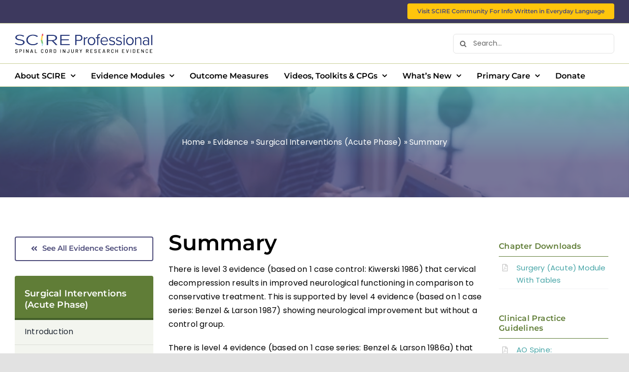

--- FILE ---
content_type: text/html; charset=UTF-8
request_url: https://scireproject.com/evidence/surgical-interventions-acute-phase/summary/
body_size: 26624
content:
<!DOCTYPE html>
<html class="avada-html-layout-wide avada-html-header-position-top" lang="en-CA" prefix="og: http://ogp.me/ns# fb: http://ogp.me/ns/fb#">
<head>
	<meta http-equiv="X-UA-Compatible" content="IE=edge" />
	<meta http-equiv="Content-Type" content="text/html; charset=utf-8"/>
	<meta name="viewport" content="width=device-width, initial-scale=1" />
	<meta name='robots' content='index, follow, max-image-preview:large, max-snippet:-1, max-video-preview:-1' />

	<!-- This site is optimized with the Yoast SEO plugin v26.6 - https://yoast.com/wordpress/plugins/seo/ -->
	<title>Summary - SCIRE Professional</title>
	<meta name="description" content="An analytical summary of the current literature on acute phase surgical interventions for patients with spinal cord injury." />
	<link rel="canonical" href="https://scireproject.com/evidence/surgical-interventions-acute-phase/summary/" />
	<meta property="og:locale" content="en_US" />
	<meta property="og:type" content="article" />
	<meta property="og:title" content="Summary - SCIRE Professional" />
	<meta property="og:description" content="An analytical summary of the current literature on acute phase surgical interventions for patients with spinal cord injury." />
	<meta property="og:url" content="https://scireproject.com/evidence/surgical-interventions-acute-phase/summary/" />
	<meta property="og:site_name" content="SCIRE Professional" />
	<meta property="article:modified_time" content="2022-06-06T22:01:47+00:00" />
	<meta name="twitter:card" content="summary_large_image" />
	<meta name="twitter:site" content="@SCIREProject" />
	<meta name="twitter:label1" content="Est. reading time" />
	<meta name="twitter:data1" content="5 minutes" />
	<script type="application/ld+json" class="yoast-schema-graph">{"@context":"https://schema.org","@graph":[{"@type":"WebPage","@id":"https://scireproject.com/evidence/surgical-interventions-acute-phase/summary/","url":"https://scireproject.com/evidence/surgical-interventions-acute-phase/summary/","name":"Summary - SCIRE Professional","isPartOf":{"@id":"https://scireproject.com/#website"},"datePublished":"2022-04-14T08:20:27+00:00","dateModified":"2022-06-06T22:01:47+00:00","description":"An analytical summary of the current literature on acute phase surgical interventions for patients with spinal cord injury.","breadcrumb":{"@id":"https://scireproject.com/evidence/surgical-interventions-acute-phase/summary/#breadcrumb"},"inLanguage":"en-CA","potentialAction":[{"@type":"ReadAction","target":["https://scireproject.com/evidence/surgical-interventions-acute-phase/summary/"]}]},{"@type":"BreadcrumbList","@id":"https://scireproject.com/evidence/surgical-interventions-acute-phase/summary/#breadcrumb","itemListElement":[{"@type":"ListItem","position":1,"name":"Home","item":"https://scireproject.com/"},{"@type":"ListItem","position":2,"name":"Evidence","item":"https://scireproject.com/evidence/"},{"@type":"ListItem","position":3,"name":"Surgical Interventions (Acute Phase)","item":"https://scireproject.com/evidence/surgical-interventions-acute-phase/"},{"@type":"ListItem","position":4,"name":"Summary"}]},{"@type":"WebSite","@id":"https://scireproject.com/#website","url":"https://scireproject.com/","name":"SCIRE Professional","description":"Spinal Cord Injury Research Evidence","publisher":{"@id":"https://scireproject.com/#organization"},"potentialAction":[{"@type":"SearchAction","target":{"@type":"EntryPoint","urlTemplate":"https://scireproject.com/?s={search_term_string}"},"query-input":{"@type":"PropertyValueSpecification","valueRequired":true,"valueName":"search_term_string"}}],"inLanguage":"en-CA"},{"@type":"Organization","@id":"https://scireproject.com/#organization","name":"SCIRE Professional","url":"https://scireproject.com/","logo":{"@type":"ImageObject","inLanguage":"en-CA","@id":"https://scireproject.com/#/schema/logo/image/","url":"https://scireproject.com/wp-content/uploads/2021/12/SCIRE-Professional-standard.png","contentUrl":"https://scireproject.com/wp-content/uploads/2021/12/SCIRE-Professional-standard.png","width":1055,"height":472,"caption":"SCIRE Professional"},"image":{"@id":"https://scireproject.com/#/schema/logo/image/"},"sameAs":["https://x.com/SCIREProject","https://www.youtube.com/user/SCIREWebVideo","https://www.linkedin.com/in/scire-professional-4a7364212/"]}]}</script>
	<!-- / Yoast SEO plugin. -->



<link rel="alternate" type="application/rss+xml" title="SCIRE Professional &raquo; Feed" href="https://scireproject.com/feed/" />
<link rel="alternate" type="application/rss+xml" title="SCIRE Professional &raquo; Comments Feed" href="https://scireproject.com/comments/feed/" />
		
		
		
				<link rel="alternate" title="oEmbed (JSON)" type="application/json+oembed" href="https://scireproject.com/wp-json/oembed/1.0/embed?url=https%3A%2F%2Fscireproject.com%2Fevidence%2Fsurgical-interventions-acute-phase%2Fsummary%2F" />
<link rel="alternate" title="oEmbed (XML)" type="text/xml+oembed" href="https://scireproject.com/wp-json/oembed/1.0/embed?url=https%3A%2F%2Fscireproject.com%2Fevidence%2Fsurgical-interventions-acute-phase%2Fsummary%2F&#038;format=xml" />
					<meta name="description" content="There is level 3 evidence (based on 1 case control: Kiwerski 1986) that cervical decompression results in improved neurological functioning in comparison to conservative treatment. This is supported by level 4 evidence (based on 1 case series: Benzel &amp; Larson 1987) showing neurological improvement but without a control group.

There is level 4 evidence (based"/>
				
		<meta property="og:locale" content="en_CA"/>
		<meta property="og:type" content="article"/>
		<meta property="og:site_name" content="SCIRE Professional"/>
		<meta property="og:title" content="Summary - SCIRE Professional"/>
				<meta property="og:description" content="There is level 3 evidence (based on 1 case control: Kiwerski 1986) that cervical decompression results in improved neurological functioning in comparison to conservative treatment. This is supported by level 4 evidence (based on 1 case series: Benzel &amp; Larson 1987) showing neurological improvement but without a control group.

There is level 4 evidence (based"/>
				<meta property="og:url" content="https://scireproject.com/evidence/surgical-interventions-acute-phase/summary/"/>
													<meta property="article:modified_time" content="2022-06-06T22:01:47-08:00"/>
											<meta property="og:image" content="https://scireproject.com/wp-content/uploads/2021/12/ScireP_logo_desktop_new.png"/>
		<meta property="og:image:width" content="280"/>
		<meta property="og:image:height" content="41"/>
		<meta property="og:image:type" content="image/png"/>
				<style id='wp-img-auto-sizes-contain-inline-css' type='text/css'>
img:is([sizes=auto i],[sizes^="auto," i]){contain-intrinsic-size:3000px 1500px}
/*# sourceURL=wp-img-auto-sizes-contain-inline-css */
</style>
<style id='wp-block-library-inline-css' type='text/css'>
:root{--wp-block-synced-color:#7a00df;--wp-block-synced-color--rgb:122,0,223;--wp-bound-block-color:var(--wp-block-synced-color);--wp-editor-canvas-background:#ddd;--wp-admin-theme-color:#007cba;--wp-admin-theme-color--rgb:0,124,186;--wp-admin-theme-color-darker-10:#006ba1;--wp-admin-theme-color-darker-10--rgb:0,107,160.5;--wp-admin-theme-color-darker-20:#005a87;--wp-admin-theme-color-darker-20--rgb:0,90,135;--wp-admin-border-width-focus:2px}@media (min-resolution:192dpi){:root{--wp-admin-border-width-focus:1.5px}}.wp-element-button{cursor:pointer}:root .has-very-light-gray-background-color{background-color:#eee}:root .has-very-dark-gray-background-color{background-color:#313131}:root .has-very-light-gray-color{color:#eee}:root .has-very-dark-gray-color{color:#313131}:root .has-vivid-green-cyan-to-vivid-cyan-blue-gradient-background{background:linear-gradient(135deg,#00d084,#0693e3)}:root .has-purple-crush-gradient-background{background:linear-gradient(135deg,#34e2e4,#4721fb 50%,#ab1dfe)}:root .has-hazy-dawn-gradient-background{background:linear-gradient(135deg,#faaca8,#dad0ec)}:root .has-subdued-olive-gradient-background{background:linear-gradient(135deg,#fafae1,#67a671)}:root .has-atomic-cream-gradient-background{background:linear-gradient(135deg,#fdd79a,#004a59)}:root .has-nightshade-gradient-background{background:linear-gradient(135deg,#330968,#31cdcf)}:root .has-midnight-gradient-background{background:linear-gradient(135deg,#020381,#2874fc)}:root{--wp--preset--font-size--normal:16px;--wp--preset--font-size--huge:42px}.has-regular-font-size{font-size:1em}.has-larger-font-size{font-size:2.625em}.has-normal-font-size{font-size:var(--wp--preset--font-size--normal)}.has-huge-font-size{font-size:var(--wp--preset--font-size--huge)}.has-text-align-center{text-align:center}.has-text-align-left{text-align:left}.has-text-align-right{text-align:right}.has-fit-text{white-space:nowrap!important}#end-resizable-editor-section{display:none}.aligncenter{clear:both}.items-justified-left{justify-content:flex-start}.items-justified-center{justify-content:center}.items-justified-right{justify-content:flex-end}.items-justified-space-between{justify-content:space-between}.screen-reader-text{border:0;clip-path:inset(50%);height:1px;margin:-1px;overflow:hidden;padding:0;position:absolute;width:1px;word-wrap:normal!important}.screen-reader-text:focus{background-color:#ddd;clip-path:none;color:#444;display:block;font-size:1em;height:auto;left:5px;line-height:normal;padding:15px 23px 14px;text-decoration:none;top:5px;width:auto;z-index:100000}html :where(.has-border-color){border-style:solid}html :where([style*=border-top-color]){border-top-style:solid}html :where([style*=border-right-color]){border-right-style:solid}html :where([style*=border-bottom-color]){border-bottom-style:solid}html :where([style*=border-left-color]){border-left-style:solid}html :where([style*=border-width]){border-style:solid}html :where([style*=border-top-width]){border-top-style:solid}html :where([style*=border-right-width]){border-right-style:solid}html :where([style*=border-bottom-width]){border-bottom-style:solid}html :where([style*=border-left-width]){border-left-style:solid}html :where(img[class*=wp-image-]){height:auto;max-width:100%}:where(figure){margin:0 0 1em}html :where(.is-position-sticky){--wp-admin--admin-bar--position-offset:var(--wp-admin--admin-bar--height,0px)}@media screen and (max-width:600px){html :where(.is-position-sticky){--wp-admin--admin-bar--position-offset:0px}}

/*# sourceURL=wp-block-library-inline-css */
</style><style id='global-styles-inline-css' type='text/css'>
:root{--wp--preset--aspect-ratio--square: 1;--wp--preset--aspect-ratio--4-3: 4/3;--wp--preset--aspect-ratio--3-4: 3/4;--wp--preset--aspect-ratio--3-2: 3/2;--wp--preset--aspect-ratio--2-3: 2/3;--wp--preset--aspect-ratio--16-9: 16/9;--wp--preset--aspect-ratio--9-16: 9/16;--wp--preset--color--black: #000000;--wp--preset--color--cyan-bluish-gray: #abb8c3;--wp--preset--color--white: #ffffff;--wp--preset--color--pale-pink: #f78da7;--wp--preset--color--vivid-red: #cf2e2e;--wp--preset--color--luminous-vivid-orange: #ff6900;--wp--preset--color--luminous-vivid-amber: #fcb900;--wp--preset--color--light-green-cyan: #7bdcb5;--wp--preset--color--vivid-green-cyan: #00d084;--wp--preset--color--pale-cyan-blue: #8ed1fc;--wp--preset--color--vivid-cyan-blue: #0693e3;--wp--preset--color--vivid-purple: #9b51e0;--wp--preset--color--awb-color-1: rgba(255,255,255,1);--wp--preset--color--awb-color-2: rgba(249,249,251,1);--wp--preset--color--awb-color-3: rgba(242,243,245,1);--wp--preset--color--awb-color-4: rgba(226,226,226,1);--wp--preset--color--awb-color-5: rgba(96,125,55,1);--wp--preset--color--awb-color-6: rgba(77,76,122,1);--wp--preset--color--awb-color-7: rgba(74,78,87,1);--wp--preset--color--awb-color-8: rgba(0,0,0,1);--wp--preset--color--awb-color-custom-10: rgba(102,102,102,1);--wp--preset--color--awb-color-custom-11: rgba(222,90,40,1);--wp--preset--color--awb-color-custom-12: rgba(255,255,255,0.8);--wp--preset--color--awb-color-custom-13: rgba(204,204,204,1);--wp--preset--color--awb-color-custom-14: rgba(42,41,122,1);--wp--preset--color--awb-color-custom-15: rgba(242,243,245,0.7);--wp--preset--color--awb-color-custom-16: rgba(0,0,0,0.5);--wp--preset--color--awb-color-custom-17: rgba(33,41,52,1);--wp--preset--color--awb-color-custom-18: rgba(255,255,255,0.6);--wp--preset--gradient--vivid-cyan-blue-to-vivid-purple: linear-gradient(135deg,rgb(6,147,227) 0%,rgb(155,81,224) 100%);--wp--preset--gradient--light-green-cyan-to-vivid-green-cyan: linear-gradient(135deg,rgb(122,220,180) 0%,rgb(0,208,130) 100%);--wp--preset--gradient--luminous-vivid-amber-to-luminous-vivid-orange: linear-gradient(135deg,rgb(252,185,0) 0%,rgb(255,105,0) 100%);--wp--preset--gradient--luminous-vivid-orange-to-vivid-red: linear-gradient(135deg,rgb(255,105,0) 0%,rgb(207,46,46) 100%);--wp--preset--gradient--very-light-gray-to-cyan-bluish-gray: linear-gradient(135deg,rgb(238,238,238) 0%,rgb(169,184,195) 100%);--wp--preset--gradient--cool-to-warm-spectrum: linear-gradient(135deg,rgb(74,234,220) 0%,rgb(151,120,209) 20%,rgb(207,42,186) 40%,rgb(238,44,130) 60%,rgb(251,105,98) 80%,rgb(254,248,76) 100%);--wp--preset--gradient--blush-light-purple: linear-gradient(135deg,rgb(255,206,236) 0%,rgb(152,150,240) 100%);--wp--preset--gradient--blush-bordeaux: linear-gradient(135deg,rgb(254,205,165) 0%,rgb(254,45,45) 50%,rgb(107,0,62) 100%);--wp--preset--gradient--luminous-dusk: linear-gradient(135deg,rgb(255,203,112) 0%,rgb(199,81,192) 50%,rgb(65,88,208) 100%);--wp--preset--gradient--pale-ocean: linear-gradient(135deg,rgb(255,245,203) 0%,rgb(182,227,212) 50%,rgb(51,167,181) 100%);--wp--preset--gradient--electric-grass: linear-gradient(135deg,rgb(202,248,128) 0%,rgb(113,206,126) 100%);--wp--preset--gradient--midnight: linear-gradient(135deg,rgb(2,3,129) 0%,rgb(40,116,252) 100%);--wp--preset--font-size--small: 12px;--wp--preset--font-size--medium: 20px;--wp--preset--font-size--large: 24px;--wp--preset--font-size--x-large: 42px;--wp--preset--font-size--normal: 16px;--wp--preset--font-size--xlarge: 32px;--wp--preset--font-size--huge: 48px;--wp--preset--spacing--20: 0.44rem;--wp--preset--spacing--30: 0.67rem;--wp--preset--spacing--40: 1rem;--wp--preset--spacing--50: 1.5rem;--wp--preset--spacing--60: 2.25rem;--wp--preset--spacing--70: 3.38rem;--wp--preset--spacing--80: 5.06rem;--wp--preset--shadow--natural: 6px 6px 9px rgba(0, 0, 0, 0.2);--wp--preset--shadow--deep: 12px 12px 50px rgba(0, 0, 0, 0.4);--wp--preset--shadow--sharp: 6px 6px 0px rgba(0, 0, 0, 0.2);--wp--preset--shadow--outlined: 6px 6px 0px -3px rgb(255, 255, 255), 6px 6px rgb(0, 0, 0);--wp--preset--shadow--crisp: 6px 6px 0px rgb(0, 0, 0);}:where(.is-layout-flex){gap: 0.5em;}:where(.is-layout-grid){gap: 0.5em;}body .is-layout-flex{display: flex;}.is-layout-flex{flex-wrap: wrap;align-items: center;}.is-layout-flex > :is(*, div){margin: 0;}body .is-layout-grid{display: grid;}.is-layout-grid > :is(*, div){margin: 0;}:where(.wp-block-columns.is-layout-flex){gap: 2em;}:where(.wp-block-columns.is-layout-grid){gap: 2em;}:where(.wp-block-post-template.is-layout-flex){gap: 1.25em;}:where(.wp-block-post-template.is-layout-grid){gap: 1.25em;}.has-black-color{color: var(--wp--preset--color--black) !important;}.has-cyan-bluish-gray-color{color: var(--wp--preset--color--cyan-bluish-gray) !important;}.has-white-color{color: var(--wp--preset--color--white) !important;}.has-pale-pink-color{color: var(--wp--preset--color--pale-pink) !important;}.has-vivid-red-color{color: var(--wp--preset--color--vivid-red) !important;}.has-luminous-vivid-orange-color{color: var(--wp--preset--color--luminous-vivid-orange) !important;}.has-luminous-vivid-amber-color{color: var(--wp--preset--color--luminous-vivid-amber) !important;}.has-light-green-cyan-color{color: var(--wp--preset--color--light-green-cyan) !important;}.has-vivid-green-cyan-color{color: var(--wp--preset--color--vivid-green-cyan) !important;}.has-pale-cyan-blue-color{color: var(--wp--preset--color--pale-cyan-blue) !important;}.has-vivid-cyan-blue-color{color: var(--wp--preset--color--vivid-cyan-blue) !important;}.has-vivid-purple-color{color: var(--wp--preset--color--vivid-purple) !important;}.has-black-background-color{background-color: var(--wp--preset--color--black) !important;}.has-cyan-bluish-gray-background-color{background-color: var(--wp--preset--color--cyan-bluish-gray) !important;}.has-white-background-color{background-color: var(--wp--preset--color--white) !important;}.has-pale-pink-background-color{background-color: var(--wp--preset--color--pale-pink) !important;}.has-vivid-red-background-color{background-color: var(--wp--preset--color--vivid-red) !important;}.has-luminous-vivid-orange-background-color{background-color: var(--wp--preset--color--luminous-vivid-orange) !important;}.has-luminous-vivid-amber-background-color{background-color: var(--wp--preset--color--luminous-vivid-amber) !important;}.has-light-green-cyan-background-color{background-color: var(--wp--preset--color--light-green-cyan) !important;}.has-vivid-green-cyan-background-color{background-color: var(--wp--preset--color--vivid-green-cyan) !important;}.has-pale-cyan-blue-background-color{background-color: var(--wp--preset--color--pale-cyan-blue) !important;}.has-vivid-cyan-blue-background-color{background-color: var(--wp--preset--color--vivid-cyan-blue) !important;}.has-vivid-purple-background-color{background-color: var(--wp--preset--color--vivid-purple) !important;}.has-black-border-color{border-color: var(--wp--preset--color--black) !important;}.has-cyan-bluish-gray-border-color{border-color: var(--wp--preset--color--cyan-bluish-gray) !important;}.has-white-border-color{border-color: var(--wp--preset--color--white) !important;}.has-pale-pink-border-color{border-color: var(--wp--preset--color--pale-pink) !important;}.has-vivid-red-border-color{border-color: var(--wp--preset--color--vivid-red) !important;}.has-luminous-vivid-orange-border-color{border-color: var(--wp--preset--color--luminous-vivid-orange) !important;}.has-luminous-vivid-amber-border-color{border-color: var(--wp--preset--color--luminous-vivid-amber) !important;}.has-light-green-cyan-border-color{border-color: var(--wp--preset--color--light-green-cyan) !important;}.has-vivid-green-cyan-border-color{border-color: var(--wp--preset--color--vivid-green-cyan) !important;}.has-pale-cyan-blue-border-color{border-color: var(--wp--preset--color--pale-cyan-blue) !important;}.has-vivid-cyan-blue-border-color{border-color: var(--wp--preset--color--vivid-cyan-blue) !important;}.has-vivid-purple-border-color{border-color: var(--wp--preset--color--vivid-purple) !important;}.has-vivid-cyan-blue-to-vivid-purple-gradient-background{background: var(--wp--preset--gradient--vivid-cyan-blue-to-vivid-purple) !important;}.has-light-green-cyan-to-vivid-green-cyan-gradient-background{background: var(--wp--preset--gradient--light-green-cyan-to-vivid-green-cyan) !important;}.has-luminous-vivid-amber-to-luminous-vivid-orange-gradient-background{background: var(--wp--preset--gradient--luminous-vivid-amber-to-luminous-vivid-orange) !important;}.has-luminous-vivid-orange-to-vivid-red-gradient-background{background: var(--wp--preset--gradient--luminous-vivid-orange-to-vivid-red) !important;}.has-very-light-gray-to-cyan-bluish-gray-gradient-background{background: var(--wp--preset--gradient--very-light-gray-to-cyan-bluish-gray) !important;}.has-cool-to-warm-spectrum-gradient-background{background: var(--wp--preset--gradient--cool-to-warm-spectrum) !important;}.has-blush-light-purple-gradient-background{background: var(--wp--preset--gradient--blush-light-purple) !important;}.has-blush-bordeaux-gradient-background{background: var(--wp--preset--gradient--blush-bordeaux) !important;}.has-luminous-dusk-gradient-background{background: var(--wp--preset--gradient--luminous-dusk) !important;}.has-pale-ocean-gradient-background{background: var(--wp--preset--gradient--pale-ocean) !important;}.has-electric-grass-gradient-background{background: var(--wp--preset--gradient--electric-grass) !important;}.has-midnight-gradient-background{background: var(--wp--preset--gradient--midnight) !important;}.has-small-font-size{font-size: var(--wp--preset--font-size--small) !important;}.has-medium-font-size{font-size: var(--wp--preset--font-size--medium) !important;}.has-large-font-size{font-size: var(--wp--preset--font-size--large) !important;}.has-x-large-font-size{font-size: var(--wp--preset--font-size--x-large) !important;}
/*# sourceURL=global-styles-inline-css */
</style>

<style id='classic-theme-styles-inline-css' type='text/css'>
/*! This file is auto-generated */
.wp-block-button__link{color:#fff;background-color:#32373c;border-radius:9999px;box-shadow:none;text-decoration:none;padding:calc(.667em + 2px) calc(1.333em + 2px);font-size:1.125em}.wp-block-file__button{background:#32373c;color:#fff;text-decoration:none}
/*# sourceURL=/wp-includes/css/classic-themes.min.css */
</style>
<link rel='stylesheet' id='search-filter-plugin-styles-css' href='https://scireproject.com/wp-content/plugins/search-filter-pro/public/assets/css/search-filter.min.css?ver=2.5.17' type='text/css' media='all' />
<link data-minify="1" rel='stylesheet' id='child-style-css' href='https://scireproject.com/wp-content/cache/min/1/wp-content/themes/Avada-Child-Theme/style.css?ver=1765861516' type='text/css' media='all' />
<link data-minify="1" rel='stylesheet' id='fusion-dynamic-css-css' href='https://scireproject.com/wp-content/cache/min/1/wp-content/uploads/fusion-styles/9e9ac88809b9cf232b9d91152ae7838f.min.css?ver=1765861640' type='text/css' media='all' />
<script type="text/javascript" src="https://scireproject.com/wp-includes/js/jquery/jquery.min.js?ver=3.7.1" id="jquery-core-js"></script>
<script type="text/javascript" src="https://scireproject.com/wp-includes/js/jquery/jquery-migrate.min.js?ver=3.4.1" id="jquery-migrate-js"></script>
<script type="text/javascript" id="search-filter-plugin-build-js-extra">
/* <![CDATA[ */
var SF_LDATA = {"ajax_url":"https://scireproject.com/wp-admin/admin-ajax.php","home_url":"https://scireproject.com/","extensions":[]};
//# sourceURL=search-filter-plugin-build-js-extra
/* ]]> */
</script>
<script type="text/javascript" src="https://scireproject.com/wp-content/plugins/search-filter-pro/public/assets/js/search-filter-build.min.js?ver=2.5.17" id="search-filter-plugin-build-js" data-rocket-defer defer></script>
<script type="text/javascript" src="https://scireproject.com/wp-content/plugins/search-filter-pro/public/assets/js/chosen.jquery.min.js?ver=2.5.17" id="search-filter-plugin-chosen-js" data-rocket-defer defer></script>
<link rel="https://api.w.org/" href="https://scireproject.com/wp-json/" /><link rel="alternate" title="JSON" type="application/json" href="https://scireproject.com/wp-json/wp/v2/pages/11745" /><link rel="EditURI" type="application/rsd+xml" title="RSD" href="https://scireproject.com/xmlrpc.php?rsd" />
<meta name="generator" content="WordPress 6.9" />
<link rel='shortlink' href='https://scireproject.com/?p=11745' />
<link rel="preload" href="https://scireproject.com/wp-content/themes/Avada/includes/lib/assets/fonts/icomoon/awb-icons.woff" as="font" type="font/woff" crossorigin><link rel="preload" href="//scireproject.com/wp-content/themes/Avada/includes/lib/assets/fonts/fontawesome/webfonts/fa-brands-400.woff2" as="font" type="font/woff2" crossorigin><link rel="preload" href="//scireproject.com/wp-content/themes/Avada/includes/lib/assets/fonts/fontawesome/webfonts/fa-regular-400.woff2" as="font" type="font/woff2" crossorigin><link rel="preload" href="//scireproject.com/wp-content/themes/Avada/includes/lib/assets/fonts/fontawesome/webfonts/fa-solid-900.woff2" as="font" type="font/woff2" crossorigin><style type="text/css" id="css-fb-visibility">@media screen and (max-width: 640px){.fusion-no-small-visibility{display:none !important;}body .sm-text-align-center{text-align:center !important;}body .sm-text-align-left{text-align:left !important;}body .sm-text-align-right{text-align:right !important;}body .sm-text-align-justify{text-align:justify !important;}body .sm-flex-align-center{justify-content:center !important;}body .sm-flex-align-flex-start{justify-content:flex-start !important;}body .sm-flex-align-flex-end{justify-content:flex-end !important;}body .sm-mx-auto{margin-left:auto !important;margin-right:auto !important;}body .sm-ml-auto{margin-left:auto !important;}body .sm-mr-auto{margin-right:auto !important;}body .fusion-absolute-position-small{position:absolute;width:100%;}.awb-sticky.awb-sticky-small{ position: sticky; top: var(--awb-sticky-offset,0); }}@media screen and (min-width: 641px) and (max-width: 1024px){.fusion-no-medium-visibility{display:none !important;}body .md-text-align-center{text-align:center !important;}body .md-text-align-left{text-align:left !important;}body .md-text-align-right{text-align:right !important;}body .md-text-align-justify{text-align:justify !important;}body .md-flex-align-center{justify-content:center !important;}body .md-flex-align-flex-start{justify-content:flex-start !important;}body .md-flex-align-flex-end{justify-content:flex-end !important;}body .md-mx-auto{margin-left:auto !important;margin-right:auto !important;}body .md-ml-auto{margin-left:auto !important;}body .md-mr-auto{margin-right:auto !important;}body .fusion-absolute-position-medium{position:absolute;width:100%;}.awb-sticky.awb-sticky-medium{ position: sticky; top: var(--awb-sticky-offset,0); }}@media screen and (min-width: 1025px){.fusion-no-large-visibility{display:none !important;}body .lg-text-align-center{text-align:center !important;}body .lg-text-align-left{text-align:left !important;}body .lg-text-align-right{text-align:right !important;}body .lg-text-align-justify{text-align:justify !important;}body .lg-flex-align-center{justify-content:center !important;}body .lg-flex-align-flex-start{justify-content:flex-start !important;}body .lg-flex-align-flex-end{justify-content:flex-end !important;}body .lg-mx-auto{margin-left:auto !important;margin-right:auto !important;}body .lg-ml-auto{margin-left:auto !important;}body .lg-mr-auto{margin-right:auto !important;}body .fusion-absolute-position-large{position:absolute;width:100%;}.awb-sticky.awb-sticky-large{ position: sticky; top: var(--awb-sticky-offset,0); }}</style><meta name="generator" content="Powered by Slider Revolution 6.7.39 - responsive, Mobile-Friendly Slider Plugin for WordPress with comfortable drag and drop interface." />
<link rel="icon" href="https://scireproject.com/wp-content/uploads/2022/12/cropped-SCIRE-P.-favicon-32x32.png" sizes="32x32" />
<link rel="icon" href="https://scireproject.com/wp-content/uploads/2022/12/cropped-SCIRE-P.-favicon-192x192.png" sizes="192x192" />
<link rel="apple-touch-icon" href="https://scireproject.com/wp-content/uploads/2022/12/cropped-SCIRE-P.-favicon-180x180.png" />
<meta name="msapplication-TileImage" content="https://scireproject.com/wp-content/uploads/2022/12/cropped-SCIRE-P.-favicon-270x270.png" />
<script>function setREVStartSize(e){
			//window.requestAnimationFrame(function() {
				window.RSIW = window.RSIW===undefined ? window.innerWidth : window.RSIW;
				window.RSIH = window.RSIH===undefined ? window.innerHeight : window.RSIH;
				try {
					var pw = document.getElementById(e.c).parentNode.offsetWidth,
						newh;
					pw = pw===0 || isNaN(pw) || (e.l=="fullwidth" || e.layout=="fullwidth") ? window.RSIW : pw;
					e.tabw = e.tabw===undefined ? 0 : parseInt(e.tabw);
					e.thumbw = e.thumbw===undefined ? 0 : parseInt(e.thumbw);
					e.tabh = e.tabh===undefined ? 0 : parseInt(e.tabh);
					e.thumbh = e.thumbh===undefined ? 0 : parseInt(e.thumbh);
					e.tabhide = e.tabhide===undefined ? 0 : parseInt(e.tabhide);
					e.thumbhide = e.thumbhide===undefined ? 0 : parseInt(e.thumbhide);
					e.mh = e.mh===undefined || e.mh=="" || e.mh==="auto" ? 0 : parseInt(e.mh,0);
					if(e.layout==="fullscreen" || e.l==="fullscreen")
						newh = Math.max(e.mh,window.RSIH);
					else{
						e.gw = Array.isArray(e.gw) ? e.gw : [e.gw];
						for (var i in e.rl) if (e.gw[i]===undefined || e.gw[i]===0) e.gw[i] = e.gw[i-1];
						e.gh = e.el===undefined || e.el==="" || (Array.isArray(e.el) && e.el.length==0)? e.gh : e.el;
						e.gh = Array.isArray(e.gh) ? e.gh : [e.gh];
						for (var i in e.rl) if (e.gh[i]===undefined || e.gh[i]===0) e.gh[i] = e.gh[i-1];
											
						var nl = new Array(e.rl.length),
							ix = 0,
							sl;
						e.tabw = e.tabhide>=pw ? 0 : e.tabw;
						e.thumbw = e.thumbhide>=pw ? 0 : e.thumbw;
						e.tabh = e.tabhide>=pw ? 0 : e.tabh;
						e.thumbh = e.thumbhide>=pw ? 0 : e.thumbh;
						for (var i in e.rl) nl[i] = e.rl[i]<window.RSIW ? 0 : e.rl[i];
						sl = nl[0];
						for (var i in nl) if (sl>nl[i] && nl[i]>0) { sl = nl[i]; ix=i;}
						var m = pw>(e.gw[ix]+e.tabw+e.thumbw) ? 1 : (pw-(e.tabw+e.thumbw)) / (e.gw[ix]);
						newh =  (e.gh[ix] * m) + (e.tabh + e.thumbh);
					}
					var el = document.getElementById(e.c);
					if (el!==null && el) el.style.height = newh+"px";
					el = document.getElementById(e.c+"_wrapper");
					if (el!==null && el) {
						el.style.height = newh+"px";
						el.style.display = "block";
					}
				} catch(e){
					console.log("Failure at Presize of Slider:" + e)
				}
			//});
		  };</script>
		<style type="text/css" id="wp-custom-css">
			p {
	overflow-wrap: anywhere;
}

.awb-menu {
    --awb-bg: #f3f5ef !important;
    --awb-active-bg: #edf3df !important;
    --awb-submenu-bg: #f3f5ef !important;
    --awb-submenu-active-bg: #edf3df !important;
    --awb-mobile-bg: #f3f5ef !important;
    --awb-mobile-active-bg: #edf3df !important;
}
.awb-menu__main-li_with-main-arrow {
    --arrow-color: transparent !important;
}

.to-top-right #toTop{
	right:50%;
	height:55px;
	width:70px;
}
.to-top-right #toTop:after {
    display: block;
    content: "To Top";
    font-size: 12px;
    color: #fff;
    position:relative;
	top:-5px;
}
.fusion-menu-element-wrapper .fusion-menu-element-list .menu-item>a{
	position:relative;
}


.fusion-column-wrapper .fusion-menu-element-wrapper .fusion-menu-element-list ul:not(.fusion-megamenu)>li:not(.fusion-menu-item-button)> ul:not(.fusion-megamenu)>li:not(.fusion-menu-item-button)> ul:not(.fusion-megamenu)>li:not(.fusion-menu-item-button)>ul:not(.fusion-megamenu)>li:not(.fusion-menu-item-button)>a {
    padding-left: 117px !important;
}
.fusion-menu-element-wrapper.direction-column.expand-method-hover.expand-right .fusion-menu-element-list>li.current-page-ancestor > .sub-menu li.current-page-parent > .sub-menu > li.current_page_item.expanded > .sub-menu {
    display: none !important;
}
.fusion-menu-element-wrapper.direction-column.expand-method-hover.expand-right .fusion-menu-element-list>li.current-page-ancestor > .sub-menu li.current_page_ancestor > .sub-menu > li.current_page_ancestor.expanded > .sub-menu{
	display: none !important;
}
.fusion-menu-element-wrapper.direction-column.expand-method-hover.expand-right .fusion-menu-element-list>li.current-page-ancestor > .sub-menu li.current_page_ancestor > .sub-menu > li.current_page_ancestor > .sub-menu {
    display: block !important;
    opacity: 1;
    visibility: visible;
	transition:none;
}
.page-template.fusion-body .fusion-menu-element-wrapper.submenu-mode-dropdown .fusion-menu-element-list > li:not(.fusion-menu-item-button).current_page_item,.page-template.fusion-body .fusion-menu-element-wrapper.submenu-mode-dropdown .fusion-menu-element-list > li:not(.fusion-menu-item-button).current_page_item > a,
.page-template.fusion-body .fusion-menu-element-wrapper.submenu-mode-dropdown .fusion-menu-element-list > li:not(.fusion-menu-item-button).current-page-parent > .sub-menu > li:not(.fusion-menu-item-button).current_page_item,
.page-template.fusion-body .fusion-menu-element-wrapper.submenu-mode-dropdown .fusion-menu-element-list > li:not(.fusion-menu-item-button).current-page-parent > .sub-menu > li:not(.fusion-menu-item-button).current_page_item > a
{
	background:#fff !important
}
.sidebar .widget .wp-block-latest-posts li{
	padding:10px 10px 10px 12px;
}

/* .fusion-accordian .fusion-panel.fusion-toggle-no-divider.fusion-toggle-boxed-mode .panel-body {
    padding-left: 4px;
    padding-right: 4px;
} */

@media only screen and (min-width: 1025px) {
    .fusion-column-wrapper .fusion-menu-element-wrapper .fusion-menu-element-list ul:not(.fusion-megamenu)>li:not(.fusion-menu-item-button)>a{
        padding-left: 50px;
    }
	.fusion-column-wrapper .fusion-menu-element-wrapper .fusion-menu-element-list ul:not(.fusion-megamenu)>li:not(.fusion-menu-item-button)> ul:not(.fusion-megamenu)>li:not(.fusion-menu-item-button)>a {
    padding-left: 75px;
}
	
	
	.page-template-default.fusion-body .fusion-menu-element-wrapper.submenu-mode-dropdown .fusion-menu-element-list ul:not(.fusion-megamenu) > li.current_page_item:not(.fusion-menu-item-button),
	.page-template-default.fusion-body .fusion-menu-element-wrapper[data-count="1"] .fusion-menu-element-list ul:not(.fusion-megamenu) > li.current_page_item:not(.fusion-menu-item-button)
	{
    background-color: #fff;
    
}
.page-template-default.fusion-body .fusion-menu-element-wrapper.submenu-mode-dropdown .fusion-menu-element-list ul:not(.fusion-megamenu) > li.current_page_item:not(.fusion-menu-item-button) > a span,.page-template-default.fusion-body .fusion-menu-element-wrapper[data-count="1"] .fusion-menu-element-list ul:not(.fusion-megamenu) > li.current_page_item:not(.fusion-menu-item-button) > a span{
    color: #607d37;

}
.page-template-default.fusion-body .fusion-menu-element-wrapper.submenu-mode-dropdown:not(.collapse-enabled) .fusion-menu-element-list > li:not(.fusion-menu-item-button).current-menu-ancestor:not(.awb-flyout-top-level-no-link) > a {
    color: #212934!important;
}
.page-template-default.fusion-body .fusion-menu-element-wrapper.submenu-mode-dropdown .fusion-menu-element-list ul:not(.fusion-megamenu) > li.current-menu-ancestor:not(.fusion-menu-item-button) {
    background-color:#fafbf6;
}
.page-template-default.fusion-body .fusion-menu-element-wrapper.submenu-mode-dropdown:not(.collapse-enabled) .fusion-menu-element-list > li:not(.fusion-menu-item-button).current-menu-ancestor:not(.awb-flyout-top-level-no-link) > a:hover {
    color: #4D4C7A  !important;
}
.page-template-default.fusion-body .fusion-menu-element-wrapper.submenu-mode-dropdown .fusion-menu-element-list ul:not(.fusion-megamenu) > li.current_page_item:not(.fusion-menu-item-button)> .fusion-background-highlight:before{
	  content: "";
    position: absolute;
    left: 0;
    top: 0;
	bottom:0;
    height: 100%;
    width: 8px;
    background: #7d955c;
	
}
	.page-template-default.fusion-body .fusion-menu-element-wrapper.submenu-mode-dropdown .fusion-menu-element-list ul:not(.fusion-megamenu) > li.current_page_item:not(.fusion-menu-item-button)> .fusion-background-highlight:after{
	  content: "";
    position: absolute;
    right: 0;
    top: 0;
	bottom:0;
    height: 100%;
    width: 8px;
    background: #7d955c;
	
}
.page-template-default.fusion-body .fusion-menu-element-wrapper.submenu-mode-dropdown .fusion-menu-element-list > li:not(.fusion-menu-item-button).current_page_item >a:before{
content: "";
    position: absolute;
    left: 0;
    top: 0;
	bottom:0;
    height: 100%;
    width: 8px;
    background: #7d955c;
	
}
	.page-template-default.fusion-body .fusion-menu-element-wrapper.submenu-mode-dropdown .fusion-menu-element-list > li:not(.fusion-menu-item-button).current_page_item >a:after{
content: "";
    position: absolute;
    right: 0;
    top: 0;
	bottom:0;
    height: 100%;
    width: 8px;
    background: #7d955c;
	
}
	.page-template.fusion-body .fusion-menu-element-wrapper.submenu-mode-dropdown .fusion-menu-element-list > li:not(.fusion-menu-item-button).current-page-parent > .sub-menu > li:not(.fusion-menu-item-button).current_page_item > a:before{
content: "";
    position: absolute;
    left: 0;
    top: 0;
	bottom:0;
    height: 100%;
    width: 8px;
    background: #7d955c;
}
.page-template.fusion-body .fusion-menu-element-wrapper.submenu-mode-dropdown .fusion-menu-element-list > li:not(.fusion-menu-item-button).current-page-parent > .sub-menu > li:not(.fusion-menu-item-button).current_page_item > a:after{
content: "";
    position: absolute;
    right: 0;
    top: 0;
	bottom:0;
    height: 100%;
    width: 8px;
    background: #7d955c;
}

.page-template.fusion-body .fusion-menu-element-wrapper.submenu-mode-dropdown .fusion-menu-element-list > li:not(.fusion-menu-item-button).current_page_item > a:after{
content: "";
    position: absolute;
    right: 0;
    top: 0;
	bottom:0;
    height: 100%;
    width: 8px;
    background: #7d955c;
}
.page-template.fusion-body .fusion-menu-element-wrapper.submenu-mode-dropdown .fusion-menu-element-list > li:not(.fusion-menu-item-button).current_page_item > a:before{
content: "";
    position: absolute;
    left: 0;
    top: 0;
	bottom:0;
    height: 100%;
    width: 8px;
    background: #7d955c;
}
	
}
.page-template-default.fusion-body .fusion-menu-element-wrapper.submenu-mode-dropdown .fusion-menu-element-list > li:not(.fusion-menu-item-button).current_page_item {
        background: #fff !important;
    }
	.fusion-body .fusion-menu-element-wrapper.submenu-mode-dropdown .fusion-menu-element-list ul:not(.fusion-megamenu):not(.fusion-menu-searchform-dropdown) > li:not(.fusion-menu-item-button):hover,
    .fusion-body .fusion-menu-element-wrapper.submenu-mode-dropdown .fusion-menu-element-list ul:not(.fusion-megamenu):not(.fusion-menu-searchform-dropdown) > li:not(.fusion-menu-item-button):focus,
    .fusion-body .fusion-menu-element-wrapper.submenu-mode-dropdown .fusion-menu-element-list ul:not(.fusion-megamenu):not(.fusion-menu-searchform-dropdown) > li:not(.fusion-menu-item-button):active
    {
        background-color: #fff !important;
    }
	.fusion-body .fusion-menu-element-wrapper.submenu-mode-dropdown .fusion-menu-element-list > li:not(.fusion-menu-item-button):hover,
    .fusion-body .fusion-menu-element-wrapper.submenu-mode-dropdown .fusion-menu-element-list > li:not(.fusion-menu-item-button):focus,
    .fusion-body .fusion-menu-element-wrapper.submenu-mode-dropdown .fusion-menu-element-list > li:not(.fusion-menu-item-button):active
    {
    background: #fff !important;
}
	


@media only screen and (max-width: 800px) {
	.to-top-right #toTop:before{
	position:relative;
	top:-5px;
    }
	.to-top-right #toTop:after {
		top:-12px;
	}
}



.fusion-mobile-menu-design-modern .fusion-mobile-menu-text-align-left li.fusion-mobile-nav-item li a {
  
    line-height: 1.3;
    padding-top: 10px;
    padding-bottom: 10px;
    height: auto;
}
.omp-reset a:hover:before{
	background:url(/wp-content/themes/Avada-Child-Theme/images/meas-reset-ico-hover.png)no-repeat 0 0;
}
@media (max-width: 767px){
	.omp-pop-caption-cont .omp-h3-cont h3{
		top:-12px
	}
}


.omp-list{
    margin: 0 -10px;
}
.omp-list-item{
    border: none;
    box-shadow: 0px 0px 9.8px 0.2px rgb(0 0 0 / 11%);
    border-radius: 15px;
    padding: 0;
    min-height: unset;
    display: flex;
    flex-direction: column;
    width: 100%;
    justify-content: space-between;
    text-align: left;
    padding: 12px 40px 7px 20px;
    background: #fff;
}
.omp-list-item p a {
    color: #4e4c7b;
    font-size: 14px;
    text-decoration: none;
}
.omp-list-item p a:hover{
    text-decoration: none;
}
.omp-list{
    display: flex;
    flex-wrap: wrap;
}
.omp-list li{
    width: 25%;
    display: flex;
    padding: 10px 10px;
}
.post-content .omp-list-item p{
    margin: 0;
    padding: 0;
    order: 2;
    text-decoration: none;
}
.omp-list-item h4{
    padding: 0;
    margin: 0;
    text-align: left;
    line-height: 18px;
    overflow: hidden;
    text-overflow: ellipsis;
    -webkit-line-clamp: 2;
    display: -webkit-box;
    -webkit-box-orient: vertical;
    order: 1;
}
.omp-b-arrow{
    position: absolute;
    top: 0;
    right: 0;
    bottom: 0;
    width: 40px;
    border-radius: 0;
    height: 100%;
}
.omp-b-arrow:before{
    position: absolute;
    transform: rotate(267deg) translateY(-50%);
    font-weight: normal;
    position: relative;
    top: 50%;
    left: 36px;
    margin-top: -25px;
}
@media only screen and (max-width: 1024px) {
    .omp-list li{
        width: 50%;
    }
	
	
	.fusion-column-wrapper .fusion-menu-element-wrapper .fusion-menu-element-list ul:not(.fusion-megamenu)>li:not(.fusion-menu-item-button)>a{
        padding-left: 50px;
    }
	.fusion-column-wrapper .fusion-menu-element-wrapper .fusion-menu-element-list ul:not(.fusion-megamenu)>li:not(.fusion-menu-item-button)> ul:not(.fusion-megamenu)>li:not(.fusion-menu-item-button)>a {
    padding-left: 75px;
}
	
	
	.page-template-default.fusion-body .fusion-menu-element-wrapper.submenu-mode-dropdown .fusion-menu-element-list ul:not(.fusion-megamenu) > li.current_page_item:not(.fusion-menu-item-button) {
    background-color: #fff;
    
}
.page-template-default.fusion-body .fusion-menu-element-wrapper.submenu-mode-dropdown .fusion-menu-element-list ul:not(.fusion-megamenu) > li.current_page_item:not(.fusion-menu-item-button) > a span{
    color: #607d37;

}
.page-template-default.fusion-body .fusion-menu-element-wrapper.submenu-mode-dropdown:not(.collapse-enabled) .fusion-menu-element-list > li:not(.fusion-menu-item-button).current-menu-ancestor:not(.awb-flyout-top-level-no-link) > a {
    color: #212934!important;
}
.page-template-default.fusion-body .fusion-menu-element-wrapper.submenu-mode-dropdown .fusion-menu-element-list ul:not(.fusion-megamenu) > li.current-menu-ancestor:not(.fusion-menu-item-button) {
    background-color:#fafbf6;
}
.page-template-default.fusion-body .fusion-menu-element-wrapper.submenu-mode-dropdown:not(.collapse-enabled) .fusion-menu-element-list > li:not(.fusion-menu-item-button).current-menu-ancestor:not(.awb-flyout-top-level-no-link) > a:hover {
    color: #4D4C7A  !important;
}
.page-template-default.fusion-body .fusion-menu-element-wrapper.submenu-mode-dropdown .fusion-menu-element-list ul:not(.fusion-megamenu) > li.current_page_item:not(.fusion-menu-item-button)> .fusion-background-highlight:before{
	  content: "";
    position: absolute;
    left: 0;
    top: 0;
	bottom:0;
    height: 100%;
    width: 8px;
    background: #7d955c;
	
}
	.page-template-default.fusion-body .fusion-menu-element-wrapper.submenu-mode-dropdown .fusion-menu-element-list ul:not(.fusion-megamenu) > li.current_page_item:not(.fusion-menu-item-button)> .fusion-background-highlight:after{
	  content: "";
    position: absolute;
    right: 0;
    top: 0;
	bottom:0;
    height: 100%;
    width: 8px;
    background: #7d955c;
	
}
.page-template-default.fusion-body .fusion-menu-element-wrapper.submenu-mode-dropdown .fusion-menu-element-list > li:not(.fusion-menu-item-button).current_page_item >a:before{
content: "";
    position: absolute;
    left: 0;
    top: 0;
	bottom:0;
    height: 100%;
    width: 8px;
    background: #7d955c;
	
}
	.page-template-default.fusion-body .fusion-menu-element-wrapper.submenu-mode-dropdown .fusion-menu-element-list > li:not(.fusion-menu-item-button).current_page_item >a:after{
content: "";
    position: absolute;
    right: 0;
    top: 0;
	bottom:0;
    height: 100%;
    width: 8px;
    background: #7d955c;
	
}
	
	.page-template.fusion-body .fusion-menu-element-wrapper.submenu-mode-dropdown .fusion-menu-element-list > li:not(.fusion-menu-item-button).current-page-parent > .sub-menu > li:not(.fusion-menu-item-button).current_page_item > a:before{
content: "";
    position: absolute;
    left: 0;
    top: 0;
	bottom:0;
    height: 100%;
    width: 8px;
    background: #7d955c;
}
.page-template.fusion-body .fusion-menu-element-wrapper.submenu-mode-dropdown .fusion-menu-element-list > li:not(.fusion-menu-item-button).current-page-parent > .sub-menu > li:not(.fusion-menu-item-button).current_page_item > a:after{
content: "";
    position: absolute;
    right: 0;
    top: 0;
	bottom:0;
    height: 100%;
    width: 8px;
    background: #7d955c;
}

.page-template.fusion-body .fusion-menu-element-wrapper.submenu-mode-dropdown .fusion-menu-element-list > li:not(.fusion-menu-item-button).current_page_item > a:after{
content: "";
    position: absolute;
    right: 0;
    top: 0;
	bottom:0;
    height: 100%;
    width: 8px;
    background: #7d955c;
}
.page-template.fusion-body .fusion-menu-element-wrapper.submenu-mode-dropdown .fusion-menu-element-list > li:not(.fusion-menu-item-button).current_page_item > a:before{
content: "";
    position: absolute;
    left: 0;
    top: 0;
	bottom:0;
    height: 100%;
    width: 8px;
    background: #7d955c;
}
	
}
@media only screen and (max-width: 767px) {
    .omp-list li{
        width: 100%;
    }
}



.awb-menu__sub-li.current-menu-item>.awb-menu__open-nav-submenu_click, .awb-menu__sub-li.current-menu-item>.awb-menu__sub-a, .awb-menu__sub-li.expanded>.awb-menu__open-nav-submenu_click, .awb-menu__sub-li.expanded>.awb-menu__sub-a, .awb-menu__sub-li.hover>.awb-menu__open-nav-submenu_click, .awb-menu__sub-li.hover>.awb-menu__sub-a, .awb-menu__sub-li:focus-within>.awb-menu__open-nav-submenu_click, .awb-menu__sub-li:focus-within>.awb-menu__sub-a, .awb-menu__sub-li:hover>.awb-menu__open-nav-submenu_click, .awb-menu__sub-li:hover>.awb-menu__sub-a {
    color: #000!important;
}

.awb-menu_v-stacked .menu-item-has-children .awb-menu__sub-li span {
    color: #000!important;
}

.awb-menu__main-li_regular:hover .awb-menu__main-a_regular {
    color: #383F48!important;
}



.awb-menu__main-background-active {
    background: none;
}

/* .awb-menu_v-stacked .menu-item-has-children .awb-menu__sub-a:hover {
    background: #eef0e5!important;
} */

/* .awb-menu_v-stacked .menu-item-has-children .awb-menu__sub-a:hover::after{
	   content: '-';
    display: block; 
    background: #eef0e5!important;
} */

.awb-menu_v-stacked .menu-item-has-children .awb-menu__sub-a:hover::after{
	   content: '-';
    display: block; 
	color:transparent;
    background: #eef0e5!important;
	    position: absolute;
    width: 100%;
    left: 0px;
		   top: 0;
    height: -webkit-fill-available;
height: 100%;
}

a.awb-menu__sub-a span {
    z-index: 2;
}

button.awb-menu__open-nav-submenu_mobile.awb-menu__open-nav-submenu_click.awb-menu__open-nav-submenu_sub {
    z-index: 2;
}

.awb-menu_v-stacked .menu-item-has-children .awb-menu__sub-li a {
    padding-left: 30px!important;
	padding-right:30px
}

.awb-menu__sub-ul_grand .awb-menu__sub-a span {
    position: relative;
    left: 10px;
}
.awb-menu__sub-ul li.current_page_item::after {
  content: '-';
    display: block; 
	color:transparent;
    background: #eef0e5!important;
	    position: absolute;
width: 98%;
    left: 0px;
	    top: 0;
		
    height: -webkit-fill-available;
  height: 100%;  
		max-height:80px
	z-index: 0;
	border-right: 4px solid #607D37;
}

a.awb-menu__main-a.awb-menu__main-a_regular{
	z-index:2;
}
.awb-menu_v-stacked .menu-item-has-children .awb-menu__sub-li a:hover span {
   color: #4D4C7A!important;
}

.awb-menu__sub-ul li.current_page_item::after {
    content: '-';
    display: block;
    color: transparent;
    background: #ffffff!important;
    position: absolute;
 width: 98%;
    left: 0px;
    top: 0;
		   border-left: 1px solid #DDDFD9; 
    height: -webkit-fill-available;
  height: 100%;  
	max-height:80px;
	z-index: 0;
}

/* .awb-menu_v-stacked .menu-item-has-children .awb-menu__sub-li:hover {
   background: #eef0e5!important;
} */


/* ul.awb-menu__sub-ul_main.is-opened li:hover::after {
    content: '-';
    display: block; 
} 
*/
ul#menu-side-menu-evidence-upper .menu-item:hover span {
    color: #403e71;
}


/* SUB ACTIVE ELEMENT ACTIVE AND THEN HOVER
.awb-menu__sub-ul li.current_page_item:hover:after {
    background: #eef0e5!important;
}

*/


a.awb-menu__main-a.awb-menu__main-a_regular:hover::after {
    content: '-';
    display: block;
    color: transparent;
    background: #eef0e5!important;
    position: absolute;
    width: 100%;
    left: 0px;
    top: 0;
    height: -webkit-fill-available;
    height: 100%;
}

a.awb-menu__main-a.awb-menu__main-a_regular .menu-text {
    z-index: 1;
}

.awb-menu__sub-ul_grand .awb-menu__sub-li a:after {
    content: '-';
    display: block;
    color: transparent;
    background: #f6f6f6!important;
    position: absolute;
     width: 100%;
    left: 0px;
    top: 0;
 
    height: 100%;
    z-index: 0;
}

@supports (-webkit-touch-callout: none) {
	.awb-menu__sub-ul_grand .awb-menu__sub-li:after {
		   height: -webkit-fill-available;
	} 
}

/*
 SECOND HOVER AFTER ACTIVE SUBMENU
.awb-menu__sub-ul_grand .awb-menu__sub-li:hover::after {
	    background: #eef0e5!important;
}
*/

/*

.awb-menu .awb-menu__main-ul .current-menu-item:after {
    content: '-';
    display: block;
    color: transparent;
    background: #ffffff!important;
    position: absolute;
    width: 100%;
    left: 0px;
    top: 0;
    border-width: inherit;
    border-left: 1px solid #DDDFD9;
    height: -webkit-fill-available;
    height: 80px;
    z-index: 0;
}
*/

.custom-active-element .awb-menu__main-a.awb-menu__main-a_regular {
    position: relative;
}

.custom-active-element .awb-menu__main-a.awb-menu__main-a_regular .menu-text:after {
    content: '-';
    display: block;
    color: transparent;
    background: #ffffff!important;
    position: absolute;
    width: 98%;
    left: 0px;
    top: 0;
    border-width: inherit;
    border-left: 1px solid #DDDFD9;
    height: -webkit-fill-available;
    height: 100%;
    z-index: -1;
	    border-right: 4px solid #607D37;
}

.custom-active-element .awb-menu__open-nav-submenu_mobile.awb-menu__open-nav-submenu_click.awb-menu__open-nav-submenu_main {
    background: #ffffff!important;
    border-right: 5px solid;
	margin: 0!important;
}


.custom-active-element.menu-item-has-children .awb-menu__main-a.awb-menu__main-a_regular .menu-text:after {
    border-right: 0;
    width: 100%;
}


.custom-active-element.menu-item-has-children:hover .awb-menu__main-a.awb-menu__main-a_regular .menu-text:after {
 
}

/*

.custom-active-element.menu-item-has-children .awb-menu__main-a.awb-menu__main-a_regular .menu-text:hover:after{
    background: #eef0e5!important;
}


.custom-active-element:hover .awb-menu__open-nav-submenu_mobile.awb-menu__open-nav-submenu_click.awb-menu__open-nav-submenu_main {   background: #eef0e5!important;
}

*/


 @media only screen and (max-width: 1024px) {
	 .custom-active-element .awb-menu__main-a.awb-menu__main-a_regular .menu-text:after{
		 display:none
	 }
}


		</style>
				<script type="text/javascript">
			var doc = document.documentElement;
			doc.setAttribute( 'data-useragent', navigator.userAgent );
		</script>
		<!-- Global site tag (gtag.js) - Google Analytics -->
<script async src="https://www.googletagmanager.com/gtag/js?id=UA-23285054-1"></script>
<script>
  window.dataLayer = window.dataLayer || [];
  function gtag(){dataLayer.push(arguments);}
  gtag('js', new Date());

  gtag('config', 'UA-23285054-1');
</script>

<!-- Google tag (gtag.js) -->
<script async src="https://www.googletagmanager.com/gtag/js?id=G-D75ZVF8ZHS"></script>
<script>
  window.dataLayer = window.dataLayer || [];
  function gtag(){dataLayer.push(arguments);}
  gtag('js', new Date());

  gtag('config', 'G-D75ZVF8ZHS');
</script>
	<script data-minify="1" src="https://scireproject.com/wp-content/cache/min/1/npm/bootstrap@3.3.7/dist/js/bootstrap.min.js?ver=1765861517" crossorigin="anonymous" data-rocket-defer defer></script>
<script>
jQuery( document ).ready(function() {
if(jQuery(location).attr('href') == 'https://scireproject.com/outcome-measures/'){   
 jQuery('#toTop').on('click', function(){
            jQuery('html, body').animate({scrollTop:0}, 500);
            return false;
            });
}
     jQuery(".lmv-btn-cls").click(function(){
    var lmv=jQuery("input[name=load_more_value]").val();
    lmv++;
     if (jQuery('.load_more_'+lmv).length) {
        jQuery('.load_more_'+lmv).show();
        jQuery('input[name=load_more_value]').val(lmv);   
        
       jQuery('html, body').animate({
        scrollTop: jQuery('.load_more_'+lmv).offset().top
    }, 2000);
     lmv++;
     if (jQuery('.load_more_'+lmv).length == 0) {jQuery('.omp-load-more').hide();}
     }
     else{
         jQuery('.omp-load-more').hide();
     }
    
        
    });
    
    jQuery("#span-submit").click(function(){        
        jQuery("#search-filter-form-7495").submit(); 
        });
        jQuery("#span-clear").click(function(){        
         jQuery('input:checkbox').removeAttr('checked');
        });    
        
    
    jQuery('.tab-pane').removeClass( 'active' );  
    jQuery('.nav-tabs li.active').removeClass( 'active' );
      


// Get the modal
//var modal = document.getElementById("ompModal");
var modal = jQuery('#ompModal')[0];
jQuery ()
// Get the button that opens the modal
//var btn = document.getElementById("myBtn");

// Get the <span> element that closes the modal
//var span = document.getElementsByClassName("omp-close")[0];

// When the user clicks the button, open the modal 

jQuery("#myBtn").click(function(){

   //ompModal.style.display = "block";
   jQuery('#ompModal').modal('show');
}); 
// When the user clicks on <span> (x), close the modal
jQuery(".omp-close").click(function(){
    jQuery('#ompModal').modal('hide');
}); 



// When the user clicks anywhere outside of the modal, close it
window.onclick = function(event) {
  if (event.target == ompModal) {
    //ompModal.style.display = "none";
    jQuery('#ompModal').modal('hide');
  }
}

 

const parentLI = document.querySelector('.menu-item-has-children.current_page_item');
if (parentLI) {
    const ulElement = parentLI.querySelector('.awb-menu__sub-ul');
    if (ulElement) {
        ulElement.style.display = 'block';
        const buttonElement = parentLI.querySelector('.awb-menu__open-nav-submenu_main');
        if (buttonElement) {
            buttonElement.setAttribute('aria-expanded', 'true');
        }
    }
}



  const ulElementsub = document.querySelector('.awb-menu__sub-ul_grand[style="display: block;"]');
if (ulElementsub) {
    const buttonElementsub = ulElementsub.previousElementSibling;
    if (buttonElementsub && buttonElementsub.tagName === 'BUTTON') {
        buttonElementsub.setAttribute('aria-expanded', 'true');
    }
}
  

const targetUlElement = document.querySelector('.awb-menu__main-ul.awb-menu__main-ul_column');
if (targetUlElement) {
    const targetLiElements = targetUlElement.querySelectorAll('li');
    targetLiElements.forEach(targetLi => {
        if (targetLi.classList.contains('current_page_item')  && !targetLi.classList.contains('awb-menu__sub-li')) {
            targetLi.classList.add('custom-active-element');
        } else {
            targetLi.classList.remove('custom-active-element');
        }
    });
}



// Get the text from the breadcrumb_last element
const breadcrumbText = document.querySelector('.breadcrumb_last').textContent;

// Find the span element inside ul with matching text
const sideMenu = document.getElementById('menu-side-menu-evidence-epidemiology');
if (sideMenu) {
    const spanElements = sideMenu.querySelectorAll('span');
    spanElements.forEach(span => {
        if (span.textContent === breadcrumbText) {
            const parentAnchor = span.closest('a');
            if (parentAnchor) {
                parentAnchor.style.setProperty('background', '#fff', 'important');
                parentAnchor.style.setProperty('border-left', '1px solid #f4f4f4', 'important');
                parentAnchor.style.setProperty('border-right', '4px solid #607D37', 'important');
            }
        }
    });
}




    console.log('loading page 2.3...');




    

});
</script><link data-minify="1" rel='stylesheet' id='rs-plugin-settings-css' href='https://scireproject.com/wp-content/cache/min/1/wp-content/plugins/revslider/sr6/assets/css/rs6.css?ver=1765861517' type='text/css' media='all' />
<style id='rs-plugin-settings-inline-css' type='text/css'>
#rs-demo-id {}
/*# sourceURL=rs-plugin-settings-inline-css */
</style>
<meta name="generator" content="WP Rocket 3.20.2" data-wpr-features="wpr_defer_js wpr_minify_js wpr_minify_css" /></head>

<body class="wp-singular page-template-default page page-id-11745 page-child parent-pageid-4002 wp-theme-Avada wp-child-theme-Avada-Child-Theme fusion-image-hovers fusion-pagination-sizing fusion-button_type-flat fusion-button_span-no fusion-button_gradient-linear avada-image-rollover-circle-yes avada-image-rollover-no fusion-body ltr fusion-sticky-header no-mobile-slidingbar avada-has-rev-slider-styles fusion-disable-outline fusion-sub-menu-fade mobile-logo-pos-left layout-wide-mode avada-has-boxed-modal-shadow- layout-scroll-offset-full avada-has-zero-margin-offset-top fusion-top-header menu-text-align-left mobile-menu-design-modern fusion-show-pagination-text fusion-header-layout-v4 avada-responsive avada-footer-fx-none avada-menu-highlight-style-bar fusion-search-form-clean fusion-main-menu-search-dropdown fusion-avatar-circle avada-dropdown-styles avada-blog-layout-grid avada-blog-archive-layout-grid avada-header-shadow-no avada-menu-icon-position-left avada-has-megamenu-shadow avada-has-pagetitle-100-width avada-has-mobile-menu-search avada-has-megamenu-item-divider avada-has-titlebar-bar_and_content avada-has-pagination-width_height avada-flyout-menu-direction-fade avada-ec-views-v1" data-awb-post-id="11745">
		<a class="skip-link screen-reader-text" href="#content">Skip to content</a>

	<div data-rocket-location-hash="1bedd667ccdb0f2ae6123868cb70086e" id="boxed-wrapper">
		
		<div data-rocket-location-hash="c748e83a99a8efa38397a49b963eb39a" id="wrapper" class="fusion-wrapper">
			<div data-rocket-location-hash="30e21cd0d1ab48664f94f36d4ec80340" id="home" style="position:relative;top:-1px;"></div>
							
					
			<header data-rocket-location-hash="6a3c4ea792bfdd798d2d351fb8fd07c9" class="fusion-header-wrapper">
				<div class="fusion-header-v4 fusion-logo-alignment fusion-logo-left fusion-sticky-menu- fusion-sticky-logo- fusion-mobile-logo-1 fusion-sticky-menu-and-logo fusion-header-menu-align-left fusion-mobile-menu-design-modern">
					
<div class="fusion-secondary-header">
	<div class="fusion-row">
							<div class="fusion-alignright">
				<nav class="fusion-secondary-menu" role="navigation" aria-label="Secondary Menu"><ul id="menu-brand-menu" class="menu"></li><li  id="menu-item-43"  class="menu-item menu-item-type-custom menu-item-object-custom menu-item-43 fusion-menu-item-button"  data-item-id="43"><a  href="https://community.scireproject.com/" class="fusion-bar-highlight"><span class="menu-text fusion-button button-default button-small">Visit SCIRE Community For Info Written in Everyday Language</span></a></li></ul></nav><nav class="fusion-mobile-nav-holder fusion-mobile-menu-text-align-left" aria-label="Secondary Mobile Menu"></nav>			</div>
			</div>
</div>
<div class="fusion-header-sticky-height"></div>
<div class="fusion-sticky-header-wrapper"> <!-- start fusion sticky header wrapper -->
	<div class="fusion-header">
		<div class="fusion-row">
							<div class="fusion-logo" data-margin-top="-10px" data-margin-bottom="-10px" data-margin-left="0px" data-margin-right="0px">
			<a class="fusion-logo-link"  href="https://scireproject.com/" >

						<!-- standard logo -->
			<img src="https://scireproject.com/wp-content/uploads/2021/12/ScireP_logo_desktop_new.png" srcset="https://scireproject.com/wp-content/uploads/2021/12/ScireP_logo_desktop_new.png 1x, https://scireproject.com/wp-content/uploads/2022/12/ScireP_logo_desktop_retina.png 2x" width="280" height="41" style="max-height:41px;height:auto;" alt="SCIRE Professional Logo" data-retina_logo_url="https://scireproject.com/wp-content/uploads/2022/12/ScireP_logo_desktop_retina.png" class="fusion-standard-logo" />

											<!-- mobile logo -->
				<img src="https://scireproject.com/wp-content/uploads/2021/12/ScireP_logo_mobile_new.jpg" srcset="https://scireproject.com/wp-content/uploads/2021/12/ScireP_logo_mobile_new.jpg 1x, https://scireproject.com/wp-content/uploads/2022/12/ScireP_logo_mobile_retina.png 2x" width="200" height="29" style="max-height:29px;height:auto;" alt="SCIRE Professional Logo" data-retina_logo_url="https://scireproject.com/wp-content/uploads/2022/12/ScireP_logo_mobile_retina.png" class="fusion-mobile-logo" />
			
					</a>
		
<div class="fusion-header-content-3-wrapper">
			<div class="fusion-secondary-menu-search">
					<form role="search" class="searchform fusion-search-form  fusion-search-form-clean" method="get" action="https://scireproject.com/">
			<div class="fusion-search-form-content">

				
				<div class="fusion-search-field search-field">
					<label><span class="screen-reader-text">Search for:</span>
													<input type="search" value="" name="s" class="s" placeholder="Search..." required aria-required="true" aria-label="Search..."/>
											</label>
				</div>
				<div class="fusion-search-button search-button">
					<input type="submit" class="fusion-search-submit searchsubmit" aria-label="Search" value="&#xf002;" />
									</div>

				
			</div>


			
		</form>
				</div>
	</div>
</div>
								<div class="fusion-mobile-menu-icons">
							<a href="#" class="fusion-icon awb-icon-bars" aria-label="Toggle mobile menu" aria-expanded="false"></a>
		
					<a href="#" class="fusion-icon awb-icon-search" aria-label="Toggle mobile search"></a>
		
		
			</div>
			
					</div>
	</div>
	<div class="fusion-secondary-main-menu">
		<div class="fusion-row">
			<nav class="fusion-main-menu" aria-label="Main Menu"><ul id="menu-main-nav-placeholder" class="fusion-menu"><li  id="menu-item-32"  class="menu-item menu-item-type-post_type menu-item-object-page menu-item-has-children menu-item-32 fusion-dropdown-menu"  data-item-id="32"><a  href="https://scireproject.com/about-scire-project/" class="fusion-bar-highlight"><span class="menu-text">About SCIRE</span> <span class="fusion-caret"><i class="fusion-dropdown-indicator" aria-hidden="true"></i></span></a><ul class="sub-menu"><li  id="menu-item-33"  class="menu-item menu-item-type-post_type menu-item-object-page menu-item-33 fusion-dropdown-submenu" ><a  href="https://scireproject.com/about-scire-project/a-message-from-rick-hansen/" class="fusion-bar-highlight"><span>A Message From Rick Hansen</span></a></li><li  id="menu-item-4257"  class="menu-item menu-item-type-post_type menu-item-object-page menu-item-4257 fusion-dropdown-submenu" ><a  href="https://scireproject.com/about-scire-project/scire-team/" class="fusion-bar-highlight"><span>SCIRE Team</span></a></li><li  id="menu-item-4256"  class="menu-item menu-item-type-post_type menu-item-object-page menu-item-4256 fusion-dropdown-submenu" ><a  href="https://scireproject.com/about-scire-project/the-scire-project/" class="fusion-bar-highlight"><span>The SCIRE Project</span></a></li><li  id="menu-item-4258"  class="menu-item menu-item-type-post_type menu-item-object-page menu-item-4258 fusion-dropdown-submenu" ><a  href="https://scireproject.com/about-scire-project/review-process-and-methodology/" class="fusion-bar-highlight"><span>Review Process &#038; Methodology</span></a></li><li  id="menu-item-4259"  class="menu-item menu-item-type-post_type menu-item-object-page menu-item-4259 fusion-dropdown-submenu" ><a  href="https://scireproject.com/about-scire-project/publications/" class="fusion-bar-highlight"><span>Publications</span></a></li></ul></li><li  id="menu-item-3973"  class="menu-item menu-item-type-post_type menu-item-object-page current-page-ancestor menu-item-has-children menu-item-3973 fusion-megamenu-menu "  data-item-id="3973"><a  href="https://scireproject.com/evidence/" class="fusion-bar-highlight"><span class="menu-text">Evidence Modules</span> <span class="fusion-caret"><i class="fusion-dropdown-indicator" aria-hidden="true"></i></span></a><div class="fusion-megamenu-wrapper fusion-columns-4 columns-per-row-4 columns-39 col-span-12 fusion-megamenu-fullwidth fusion-megamenu-width-site-width"><div class="row"><div class="fusion-megamenu-holder" style="width:1400px;" data-width="1400px"><ul class="fusion-megamenu fusion-megamenu-border"><li  id="menu-item-4235"  class="menu-item menu-item-type-post_type menu-item-object-page menu-item-4235 fusion-megamenu-submenu menu-item-has-link fusion-megamenu-columns-4 col-lg-3 col-md-3 col-sm-3" ><div class='fusion-megamenu-title'><a class="awb-justify-title" href="https://scireproject.com/evidence/aging/introduction/">Aging</a></div></li><li  id="menu-item-5388"  class="menu-item menu-item-type-post_type menu-item-object-page menu-item-5388 fusion-megamenu-submenu menu-item-has-link fusion-megamenu-columns-4 col-lg-3 col-md-3 col-sm-3" ><div class='fusion-megamenu-title'><a class="awb-justify-title" href="https://scireproject.com/evidence/autonomic-dysreflexia/introduction/">Autonomic Dysreflexia</a></div></li><li  id="menu-item-25395"  class="menu-item menu-item-type-post_type menu-item-object-page menu-item-25395 fusion-megamenu-submenu menu-item-has-link fusion-megamenu-columns-4 col-lg-3 col-md-3 col-sm-3" ><div class='fusion-megamenu-title'><a class="awb-justify-title" href="https://scireproject.com/evidence/balance-following-sci/introduction/">Balance Function</a></div></li><li  id="menu-item-9342"  class="menu-item menu-item-type-post_type menu-item-object-page menu-item-9342 fusion-megamenu-submenu menu-item-has-link fusion-megamenu-columns-4 col-lg-3 col-md-3 col-sm-3" ><div class='fusion-megamenu-title'><a class="awb-justify-title" href="https://scireproject.com/evidence/bladder-management/introduction/">Bladder Management</a></div></li></ul><ul class="fusion-megamenu fusion-megamenu-row-2 fusion-megamenu-row-columns-4 fusion-megamenu-border"><li  id="menu-item-9889"  class="menu-item menu-item-type-post_type menu-item-object-page menu-item-9889 fusion-megamenu-submenu menu-item-has-link fusion-megamenu-columns-4 col-lg-3 col-md-3 col-sm-3" ><div class='fusion-megamenu-title'><a class="awb-justify-title" href="https://scireproject.com/evidence/bone-health/introduction/">Bone Health</a></div></li><li  id="menu-item-4452"  class="menu-item menu-item-type-post_type menu-item-object-page menu-item-4452 fusion-megamenu-submenu menu-item-has-link fusion-megamenu-columns-4 col-lg-3 col-md-3 col-sm-3" ><div class='fusion-megamenu-title'><a class="awb-justify-title" href="https://scireproject.com/evidence/bowel-dysfunction-and-management/introduction/">Bowel Dysfunction &#038; Management</a></div></li><li  id="menu-item-18486"  class="menu-item menu-item-type-post_type menu-item-object-page menu-item-18486 fusion-megamenu-submenu menu-item-has-link fusion-megamenu-columns-4 col-lg-3 col-md-3 col-sm-3" ><div class='fusion-megamenu-title'><a class="awb-justify-title" href="https://scireproject.com/evidence/cannabinoids/what-is-cannabis/">Cannabinoids</a></div></li><li  id="menu-item-17255"  class="menu-item menu-item-type-post_type menu-item-object-page menu-item-17255 fusion-megamenu-submenu menu-item-has-link fusion-megamenu-columns-4 col-lg-3 col-md-3 col-sm-3" ><div class='fusion-megamenu-title'><a class="awb-justify-title" href="https://scireproject.com/evidence/cardiovascular-complications-acute-phase/methods/">Cardiovascular Complications (Acute)</a></div></li></ul><ul class="fusion-megamenu fusion-megamenu-row-3 fusion-megamenu-row-columns-4 fusion-megamenu-border"><li  id="menu-item-5391"  class="menu-item menu-item-type-post_type menu-item-object-page menu-item-5391 fusion-megamenu-submenu menu-item-has-link fusion-megamenu-columns-4 col-lg-3 col-md-3 col-sm-3" ><div class='fusion-megamenu-title'><a class="awb-justify-title" href="https://scireproject.com/evidence/cardiovascular-health-and-exercise/introduction/">Cardiovascular Health &#038; Exercise</a></div></li><li  id="menu-item-5405"  class="menu-item menu-item-type-post_type menu-item-object-page menu-item-5405 fusion-megamenu-submenu menu-item-has-link fusion-megamenu-columns-4 col-lg-3 col-md-3 col-sm-3" ><div class='fusion-megamenu-title'><a class="awb-justify-title" href="https://scireproject.com/evidence/economic-evaluation/introduction/">Economic Evaluation</a></div></li><li  id="menu-item-9326"  class="menu-item menu-item-type-post_type menu-item-object-page menu-item-9326 fusion-megamenu-submenu menu-item-has-link fusion-megamenu-columns-4 col-lg-3 col-md-3 col-sm-3" ><div class='fusion-megamenu-title'><a class="awb-justify-title" href="https://scireproject.com/evidence/epidemiology-of-traumatic-sci/introduction/">Epidemiology of Traumatic SCI</a></div></li><li  id="menu-item-23000"  class="menu-item menu-item-type-post_type menu-item-object-page menu-item-23000 fusion-megamenu-submenu menu-item-has-link fusion-megamenu-columns-4 col-lg-3 col-md-3 col-sm-3" ><div class='fusion-megamenu-title'><a class="awb-justify-title" href="https://scireproject.com/evidence/fatigue-following-sci/">Fatigue</a></div></li></ul><ul class="fusion-megamenu fusion-megamenu-row-4 fusion-megamenu-row-columns-4 fusion-megamenu-border"><li  id="menu-item-5453"  class="menu-item menu-item-type-post_type menu-item-object-page menu-item-5453 fusion-megamenu-submenu menu-item-has-link fusion-megamenu-columns-4 col-lg-3 col-md-3 col-sm-3" ><div class='fusion-megamenu-title'><a class="awb-justify-title" href="https://scireproject.com/evidence/heterotopic-ossification/introduction/">Heterotopic Ossification</a></div></li><li  id="menu-item-9860"  class="menu-item menu-item-type-post_type menu-item-object-page menu-item-9860 fusion-megamenu-submenu menu-item-has-link fusion-megamenu-columns-4 col-lg-3 col-md-3 col-sm-3" ><div class='fusion-megamenu-title'><a class="awb-justify-title" href="https://scireproject.com/evidence/housing-and-attendant-care/introduction/">Housing &#038; Attendant Care</a></div></li><li  id="menu-item-17256"  class="menu-item menu-item-type-post_type menu-item-object-page menu-item-17256 fusion-megamenu-submenu menu-item-has-link fusion-megamenu-columns-4 col-lg-3 col-md-3 col-sm-3" ><div class='fusion-megamenu-title'><a class="awb-justify-title" href="https://scireproject.com/evidence/imaging-of-spinal-cord-injuries-acute-phase/methods/">Imaging of SCI (Acute)</a></div></li><li  id="menu-item-10112"  class="menu-item menu-item-type-post_type menu-item-object-page menu-item-10112 fusion-megamenu-submenu menu-item-has-link fusion-megamenu-columns-4 col-lg-3 col-md-3 col-sm-3" ><div class='fusion-megamenu-title'><a class="awb-justify-title" href="https://scireproject.com/evidence/mental-health/introduction/">Mental Health</a></div></li></ul><ul class="fusion-megamenu fusion-megamenu-row-5 fusion-megamenu-row-columns-4 fusion-megamenu-border"><li  id="menu-item-17257"  class="menu-item menu-item-type-post_type menu-item-object-page menu-item-17257 fusion-megamenu-submenu menu-item-has-link fusion-megamenu-columns-4 col-lg-3 col-md-3 col-sm-3" ><div class='fusion-megamenu-title'><a class="awb-justify-title" href="https://scireproject.com/evidence/neuroprotection-acute-phase/methods/">Neuroprotection (Acute)</a></div></li><li  id="menu-item-5520"  class="menu-item menu-item-type-post_type menu-item-object-page menu-item-5520 fusion-megamenu-submenu menu-item-has-link fusion-megamenu-columns-4 col-lg-3 col-md-3 col-sm-3" ><div class='fusion-megamenu-title'><a class="awb-justify-title" href="https://scireproject.com/evidence/nutrition/introduction/">Nutrition</a></div></li><li  id="menu-item-5521"  class="menu-item menu-item-type-post_type menu-item-object-page menu-item-5521 fusion-megamenu-submenu menu-item-has-link fusion-megamenu-columns-4 col-lg-3 col-md-3 col-sm-3" ><div class='fusion-megamenu-title'><a class="awb-justify-title" href="https://scireproject.com/evidence/orthostatic-hypotension/introduction/">Orthostatic Hypotension</a></div></li><li  id="menu-item-5522"  class="menu-item menu-item-type-post_type menu-item-object-page menu-item-5522 fusion-megamenu-submenu menu-item-has-link fusion-megamenu-columns-4 col-lg-3 col-md-3 col-sm-3" ><div class='fusion-megamenu-title'><a class="awb-justify-title" href="https://scireproject.com/evidence/pain-management/introduction/">Pain Management</a></div></li></ul><ul class="fusion-megamenu fusion-megamenu-row-6 fusion-megamenu-row-columns-4 fusion-megamenu-border"><li  id="menu-item-17949"  class="menu-item menu-item-type-post_type menu-item-object-page menu-item-17949 fusion-megamenu-submenu menu-item-has-link fusion-megamenu-columns-4 col-lg-3 col-md-3 col-sm-3" ><div class='fusion-megamenu-title'><a class="awb-justify-title" href="https://scireproject.com/evidence/epidemiology-of-pediatric-sci/">Pediatric: Epidemiology</a></div></li><li  id="menu-item-17759"  class="menu-item menu-item-type-post_type menu-item-object-page menu-item-17759 fusion-megamenu-submenu menu-item-has-link fusion-megamenu-columns-4 col-lg-3 col-md-3 col-sm-3" ><div class='fusion-megamenu-title'><a class="awb-justify-title" href="https://scireproject.com/evidence/pediatric-onset-rehabilitation/">Pediatric: Rehabilitation</a></div></li><li  id="menu-item-5523"  class="menu-item menu-item-type-post_type menu-item-object-page menu-item-5523 fusion-megamenu-submenu menu-item-has-link fusion-megamenu-columns-4 col-lg-3 col-md-3 col-sm-3" ><div class='fusion-megamenu-title'><a class="awb-justify-title" href="https://scireproject.com/evidence/physical-activity/introduction/">Physical Activity</a></div></li><li  id="menu-item-18038"  class="menu-item menu-item-type-post_type menu-item-object-page menu-item-18038 fusion-megamenu-submenu menu-item-has-link fusion-megamenu-columns-4 col-lg-3 col-md-3 col-sm-3" ><div class='fusion-megamenu-title'><a class="awb-justify-title" href="https://scireproject.com/evidence/physical-activity-cardiovascular-health-and-fitness/">Physical Activity: CV Health &#038; Fitness</a></div></li></ul><ul class="fusion-megamenu fusion-megamenu-row-7 fusion-megamenu-row-columns-4 fusion-megamenu-border"><li  id="menu-item-17899"  class="menu-item menu-item-type-post_type menu-item-object-page menu-item-17899 fusion-megamenu-submenu menu-item-has-link fusion-megamenu-columns-4 col-lg-3 col-md-3 col-sm-3" ><div class='fusion-megamenu-title'><a class="awb-justify-title" href="https://scireproject.com/evidence/physical-activity-participation/">Physical Activity: Participation</a></div></li><li  id="menu-item-19774"  class="menu-item menu-item-type-post_type menu-item-object-page menu-item-19774 fusion-megamenu-submenu menu-item-has-link fusion-megamenu-columns-4 col-lg-3 col-md-3 col-sm-3" ><div class='fusion-megamenu-title'><a class="awb-justify-title" href="https://scireproject.com/evidence/physical-activity-psychosocial/">Physical Activity: Psychosocial</a></div></li><li  id="menu-item-17260"  class="menu-item menu-item-type-post_type menu-item-object-page menu-item-17260 fusion-megamenu-submenu menu-item-has-link fusion-megamenu-columns-4 col-lg-3 col-md-3 col-sm-3" ><div class='fusion-megamenu-title'><a class="awb-justify-title" href="https://scireproject.com/evidence/rehabilitation-practices/introduction/">Rehabilitation Practices</a></div></li><li  id="menu-item-17270"  class="menu-item menu-item-type-post_type menu-item-object-page menu-item-17270 fusion-megamenu-submenu menu-item-has-link fusion-megamenu-columns-4 col-lg-3 col-md-3 col-sm-3" ><div class='fusion-megamenu-title'><a class="awb-justify-title" href="https://scireproject.com/evidence/respiratory-management-acute-phase/methods/">Respiratory Management (Acute)</a></div></li></ul><ul class="fusion-megamenu fusion-megamenu-row-8 fusion-megamenu-row-columns-4 fusion-megamenu-border"><li  id="menu-item-10162"  class="menu-item menu-item-type-post_type menu-item-object-page menu-item-10162 fusion-megamenu-submenu menu-item-has-link fusion-megamenu-columns-4 col-lg-3 col-md-3 col-sm-3" ><div class='fusion-megamenu-title'><a class="awb-justify-title" href="https://scireproject.com/evidence/respiratory-management-rehab-phase/introduction/">Respiratory Management (Rehab)</a></div></li><li  id="menu-item-5528"  class="menu-item menu-item-type-post_type menu-item-object-page menu-item-5528 fusion-megamenu-submenu menu-item-has-link fusion-megamenu-columns-4 col-lg-3 col-md-3 col-sm-3" ><div class='fusion-megamenu-title'><a class="awb-justify-title" href="https://scireproject.com/evidence/sexual-and-reproductive-health/introduction/">Sexual &#038; Reproductive Health</a></div></li><li  id="menu-item-5515"  class="menu-item menu-item-type-post_type menu-item-object-page menu-item-5515 fusion-megamenu-submenu menu-item-has-link fusion-megamenu-columns-4 col-lg-3 col-md-3 col-sm-3" ><div class='fusion-megamenu-title'><a class="awb-justify-title" href="https://scireproject.com/evidence/skin-integrity-and-pressure-injuries/introduction/">Skin Integrity &#038; Pressure Injuries</a></div></li><li  id="menu-item-5514"  class="menu-item menu-item-type-post_type menu-item-object-page menu-item-5514 fusion-megamenu-submenu menu-item-has-link fusion-megamenu-columns-4 col-lg-3 col-md-3 col-sm-3" ><div class='fusion-megamenu-title'><a class="awb-justify-title" href="https://scireproject.com/evidence/spasticity/introduction/">Spasticity</a></div></li></ul><ul class="fusion-megamenu fusion-megamenu-row-9 fusion-megamenu-row-columns-4 fusion-megamenu-border"><li  id="menu-item-5513"  class="menu-item menu-item-type-post_type menu-item-object-page menu-item-5513 fusion-megamenu-submenu menu-item-has-link fusion-megamenu-columns-4 col-lg-3 col-md-3 col-sm-3" ><div class='fusion-megamenu-title'><a class="awb-justify-title" href="https://scireproject.com/evidence/surgical-interventions-acute-phase/introduction/">Surgical Interventions  (Acute)</a></div></li><li  id="menu-item-5512"  class="menu-item menu-item-type-post_type menu-item-object-page menu-item-5512 fusion-megamenu-submenu menu-item-has-link fusion-megamenu-columns-4 col-lg-3 col-md-3 col-sm-3" ><div class='fusion-megamenu-title'><a class="awb-justify-title" href="https://scireproject.com/evidence/syringomyelia/introduction/">Syringomyelia</a></div></li><li  id="menu-item-5511"  class="menu-item menu-item-type-post_type menu-item-object-page menu-item-5511 fusion-megamenu-submenu menu-item-has-link fusion-megamenu-columns-4 col-lg-3 col-md-3 col-sm-3" ><div class='fusion-megamenu-title'><a class="awb-justify-title" href="https://scireproject.com/evidence/upper-limb/introduction/">Upper Limb</a></div></li><li  id="menu-item-5510"  class="menu-item menu-item-type-post_type menu-item-object-page menu-item-5510 fusion-megamenu-submenu menu-item-has-link fusion-megamenu-columns-4 col-lg-3 col-md-3 col-sm-3" ><div class='fusion-megamenu-title'><a class="awb-justify-title" href="https://scireproject.com/evidence/venous-thromboembolism-rehab-phase/introduction/">Venous Thromboembolism</a></div></li></ul><ul class="fusion-megamenu fusion-megamenu-row-10 fusion-megamenu-row-columns-3"><li  id="menu-item-5517"  class="menu-item menu-item-type-post_type menu-item-object-page menu-item-5517 fusion-megamenu-submenu menu-item-has-link fusion-megamenu-columns-3 col-lg-4 col-md-4 col-sm-4" ><div class='fusion-megamenu-title'><a class="awb-justify-title" href="https://scireproject.com/evidence/lower-limb-and-walking/introduction/">Walking</a></div></li><li  id="menu-item-5508"  class="menu-item menu-item-type-post_type menu-item-object-page menu-item-5508 fusion-megamenu-submenu menu-item-has-link fusion-megamenu-columns-3 col-lg-4 col-md-4 col-sm-4" ><div class='fusion-megamenu-title'><a class="awb-justify-title" href="https://scireproject.com/evidence/wheeled-mobility-and-seating-equipment/introduction/">Wheeled Mobility &#038; Seating</a></div></li><li  id="menu-item-5507"  class="menu-item menu-item-type-post_type menu-item-object-page menu-item-5507 fusion-megamenu-submenu menu-item-has-link fusion-megamenu-columns-3 col-lg-4 col-md-4 col-sm-4" ><div class='fusion-megamenu-title'><a class="awb-justify-title" href="https://scireproject.com/evidence/work-and-employment/introduction/">Work &#038; Employment</a></div></li></ul></div><div style="clear:both;"></div></div></div></li><li  id="menu-item-3976"  class="menu-item menu-item-type-post_type menu-item-object-page menu-item-3976"  data-item-id="3976"><a  href="https://scireproject.com/outcome-measures/" class="fusion-bar-highlight"><span class="menu-text">Outcome Measures</span></a></li><li  id="menu-item-3975"  class="menu-item menu-item-type-post_type menu-item-object-page menu-item-has-children menu-item-3975 fusion-dropdown-menu"  data-item-id="3975"><a  href="https://scireproject.com/videos-and-toolkits/" class="fusion-bar-highlight"><span class="menu-text">Videos, Toolkits &#038; CPGs</span> <span class="fusion-caret"><i class="fusion-dropdown-indicator" aria-hidden="true"></i></span></a><ul class="sub-menu"><li  id="menu-item-5968"  class="menu-item menu-item-type-post_type menu-item-object-page menu-item-5968 fusion-dropdown-submenu" ><a  href="https://scireproject.com/videos-and-toolkits/videos/" class="fusion-bar-highlight"><span>Videos</span></a></li><li  id="menu-item-5967"  class="menu-item menu-item-type-post_type menu-item-object-page menu-item-5967 fusion-dropdown-submenu" ><a  href="https://scireproject.com/videos-and-toolkits/information-sheets-and-treatment-algorithms/" class="fusion-bar-highlight"><span>Toolkits, Info Sheets &#038; Treatment Algorithms</span></a></li><li  id="menu-item-19611"  class="menu-item menu-item-type-post_type menu-item-object-page menu-item-19611 fusion-dropdown-submenu" ><a  href="https://scireproject.com/videos-and-toolkits/clinical-practice-guidelines/" class="fusion-bar-highlight"><span>Clinical Practice Guidelines</span></a></li></ul></li><li  id="menu-item-3974"  class="menu-item menu-item-type-post_type menu-item-object-page menu-item-has-children menu-item-3974 fusion-dropdown-menu"  data-item-id="3974"><a  href="https://scireproject.com/whats-new/" class="fusion-bar-highlight"><span class="menu-text">What’s New</span> <span class="fusion-caret"><i class="fusion-dropdown-indicator" aria-hidden="true"></i></span></a><ul class="sub-menu"><li  id="menu-item-5668"  class="menu-item menu-item-type-post_type menu-item-object-page menu-item-5668 fusion-dropdown-submenu" ><a  href="https://scireproject.com/whats-new/news/" class="fusion-bar-highlight"><span>News</span></a></li><li  id="menu-item-5937"  class="menu-item menu-item-type-post_type menu-item-object-page menu-item-5937 fusion-dropdown-submenu" ><a  href="https://scireproject.com/whats-new/scire-newsletter/" class="fusion-bar-highlight"><span>SCIRE Newsletter</span></a></li></ul></li><li  id="menu-item-19752"  class="menu-item menu-item-type-post_type menu-item-object-page menu-item-has-children menu-item-19752 fusion-dropdown-menu"  data-item-id="19752"><a  href="https://scireproject.com/primary-care/" class="fusion-bar-highlight"><span class="menu-text">Primary Care</span> <span class="fusion-caret"><i class="fusion-dropdown-indicator" aria-hidden="true"></i></span></a><ul class="sub-menu"><li  id="menu-item-21728"  class="menu-item menu-item-type-post_type menu-item-object-page menu-item-21728 fusion-dropdown-submenu" ><a  href="https://scireproject.com/primary-care/autonomic-dysreflexia/" class="fusion-bar-highlight"><span>Primary Care &#038; Autonomic Dysreflexia</span></a></li><li  id="menu-item-19753"  class="menu-item menu-item-type-post_type menu-item-object-page menu-item-19753 fusion-dropdown-submenu" ><a  href="https://scireproject.com/primary-care/bladder/" class="fusion-bar-highlight"><span>Primary Care &#038; Bladder</span></a></li><li  id="menu-item-21729"  class="menu-item menu-item-type-post_type menu-item-object-page menu-item-21729 fusion-dropdown-submenu" ><a  href="https://scireproject.com/primary-care/bowel/" class="fusion-bar-highlight"><span>Primary Care &#038; Bowel</span></a></li><li  id="menu-item-21730"  class="menu-item menu-item-type-post_type menu-item-object-page menu-item-21730 fusion-dropdown-submenu" ><a  href="https://scireproject.com/primary-care/cardiovascular-health/" class="fusion-bar-highlight"><span>Primary Care &#038; Cardiovascular Health</span></a></li><li  id="menu-item-21731"  class="menu-item menu-item-type-post_type menu-item-object-page menu-item-21731 fusion-dropdown-submenu" ><a  href="https://scireproject.com/primary-care/orthostatic-hypotension/" class="fusion-bar-highlight"><span>Primary Care &#038; Orthostatic Hypotension</span></a></li><li  id="menu-item-24448"  class="menu-item menu-item-type-post_type menu-item-object-page menu-item-24448 fusion-dropdown-submenu" ><a  href="https://scireproject.com/primary-care/respiratory-problems/" class="fusion-bar-highlight"><span>Primary Care &#038; Respiratory</span></a></li><li  id="menu-item-21732"  class="menu-item menu-item-type-post_type menu-item-object-page menu-item-21732 fusion-dropdown-submenu" ><a  href="https://scireproject.com/primary-care/skin/" class="fusion-bar-highlight"><span>Primary Care &#038; Skin Health</span></a></li></ul></li><li  id="menu-item-24405"  class="menu-item menu-item-type-post_type menu-item-object-page menu-item-24405"  data-item-id="24405"><a  href="https://scireproject.com/donate/" class="fusion-bar-highlight"><span class="menu-text">Donate</span></a></li></ul></nav><div class="fusion-mobile-navigation"><ul id="menu-main-nav-placeholder-1" class="fusion-mobile-menu"><li   class="menu-item menu-item-type-post_type menu-item-object-page menu-item-has-children menu-item-32 fusion-dropdown-menu"  data-item-id="32"><a  href="https://scireproject.com/about-scire-project/" class="fusion-bar-highlight"><span class="menu-text">About SCIRE</span> <span class="fusion-caret"><i class="fusion-dropdown-indicator" aria-hidden="true"></i></span></a><ul class="sub-menu"><li   class="menu-item menu-item-type-post_type menu-item-object-page menu-item-33 fusion-dropdown-submenu" ><a  href="https://scireproject.com/about-scire-project/a-message-from-rick-hansen/" class="fusion-bar-highlight"><span>A Message From Rick Hansen</span></a></li><li   class="menu-item menu-item-type-post_type menu-item-object-page menu-item-4257 fusion-dropdown-submenu" ><a  href="https://scireproject.com/about-scire-project/scire-team/" class="fusion-bar-highlight"><span>SCIRE Team</span></a></li><li   class="menu-item menu-item-type-post_type menu-item-object-page menu-item-4256 fusion-dropdown-submenu" ><a  href="https://scireproject.com/about-scire-project/the-scire-project/" class="fusion-bar-highlight"><span>The SCIRE Project</span></a></li><li   class="menu-item menu-item-type-post_type menu-item-object-page menu-item-4258 fusion-dropdown-submenu" ><a  href="https://scireproject.com/about-scire-project/review-process-and-methodology/" class="fusion-bar-highlight"><span>Review Process &#038; Methodology</span></a></li><li   class="menu-item menu-item-type-post_type menu-item-object-page menu-item-4259 fusion-dropdown-submenu" ><a  href="https://scireproject.com/about-scire-project/publications/" class="fusion-bar-highlight"><span>Publications</span></a></li></ul></li><li   class="menu-item menu-item-type-post_type menu-item-object-page current-page-ancestor menu-item-has-children menu-item-3973 fusion-megamenu-menu "  data-item-id="3973"><a  href="https://scireproject.com/evidence/" class="fusion-bar-highlight"><span class="menu-text">Evidence Modules</span> <span class="fusion-caret"><i class="fusion-dropdown-indicator" aria-hidden="true"></i></span></a><div class="fusion-megamenu-wrapper fusion-columns-4 columns-per-row-4 columns-39 col-span-12 fusion-megamenu-fullwidth fusion-megamenu-width-site-width"><div class="row"><div class="fusion-megamenu-holder" style="width:1400px;" data-width="1400px"><ul class="fusion-megamenu fusion-megamenu-border"><li   class="menu-item menu-item-type-post_type menu-item-object-page menu-item-4235 fusion-megamenu-submenu menu-item-has-link fusion-megamenu-columns-4 col-lg-3 col-md-3 col-sm-3" ><div class='fusion-megamenu-title'><a class="awb-justify-title" href="https://scireproject.com/evidence/aging/introduction/">Aging</a></div></li><li   class="menu-item menu-item-type-post_type menu-item-object-page menu-item-5388 fusion-megamenu-submenu menu-item-has-link fusion-megamenu-columns-4 col-lg-3 col-md-3 col-sm-3" ><div class='fusion-megamenu-title'><a class="awb-justify-title" href="https://scireproject.com/evidence/autonomic-dysreflexia/introduction/">Autonomic Dysreflexia</a></div></li><li   class="menu-item menu-item-type-post_type menu-item-object-page menu-item-25395 fusion-megamenu-submenu menu-item-has-link fusion-megamenu-columns-4 col-lg-3 col-md-3 col-sm-3" ><div class='fusion-megamenu-title'><a class="awb-justify-title" href="https://scireproject.com/evidence/balance-following-sci/introduction/">Balance Function</a></div></li><li   class="menu-item menu-item-type-post_type menu-item-object-page menu-item-9342 fusion-megamenu-submenu menu-item-has-link fusion-megamenu-columns-4 col-lg-3 col-md-3 col-sm-3" ><div class='fusion-megamenu-title'><a class="awb-justify-title" href="https://scireproject.com/evidence/bladder-management/introduction/">Bladder Management</a></div></li></ul><ul class="fusion-megamenu fusion-megamenu-row-2 fusion-megamenu-row-columns-4 fusion-megamenu-border"><li   class="menu-item menu-item-type-post_type menu-item-object-page menu-item-9889 fusion-megamenu-submenu menu-item-has-link fusion-megamenu-columns-4 col-lg-3 col-md-3 col-sm-3" ><div class='fusion-megamenu-title'><a class="awb-justify-title" href="https://scireproject.com/evidence/bone-health/introduction/">Bone Health</a></div></li><li   class="menu-item menu-item-type-post_type menu-item-object-page menu-item-4452 fusion-megamenu-submenu menu-item-has-link fusion-megamenu-columns-4 col-lg-3 col-md-3 col-sm-3" ><div class='fusion-megamenu-title'><a class="awb-justify-title" href="https://scireproject.com/evidence/bowel-dysfunction-and-management/introduction/">Bowel Dysfunction &#038; Management</a></div></li><li   class="menu-item menu-item-type-post_type menu-item-object-page menu-item-18486 fusion-megamenu-submenu menu-item-has-link fusion-megamenu-columns-4 col-lg-3 col-md-3 col-sm-3" ><div class='fusion-megamenu-title'><a class="awb-justify-title" href="https://scireproject.com/evidence/cannabinoids/what-is-cannabis/">Cannabinoids</a></div></li><li   class="menu-item menu-item-type-post_type menu-item-object-page menu-item-17255 fusion-megamenu-submenu menu-item-has-link fusion-megamenu-columns-4 col-lg-3 col-md-3 col-sm-3" ><div class='fusion-megamenu-title'><a class="awb-justify-title" href="https://scireproject.com/evidence/cardiovascular-complications-acute-phase/methods/">Cardiovascular Complications (Acute)</a></div></li></ul><ul class="fusion-megamenu fusion-megamenu-row-3 fusion-megamenu-row-columns-4 fusion-megamenu-border"><li   class="menu-item menu-item-type-post_type menu-item-object-page menu-item-5391 fusion-megamenu-submenu menu-item-has-link fusion-megamenu-columns-4 col-lg-3 col-md-3 col-sm-3" ><div class='fusion-megamenu-title'><a class="awb-justify-title" href="https://scireproject.com/evidence/cardiovascular-health-and-exercise/introduction/">Cardiovascular Health &#038; Exercise</a></div></li><li   class="menu-item menu-item-type-post_type menu-item-object-page menu-item-5405 fusion-megamenu-submenu menu-item-has-link fusion-megamenu-columns-4 col-lg-3 col-md-3 col-sm-3" ><div class='fusion-megamenu-title'><a class="awb-justify-title" href="https://scireproject.com/evidence/economic-evaluation/introduction/">Economic Evaluation</a></div></li><li   class="menu-item menu-item-type-post_type menu-item-object-page menu-item-9326 fusion-megamenu-submenu menu-item-has-link fusion-megamenu-columns-4 col-lg-3 col-md-3 col-sm-3" ><div class='fusion-megamenu-title'><a class="awb-justify-title" href="https://scireproject.com/evidence/epidemiology-of-traumatic-sci/introduction/">Epidemiology of Traumatic SCI</a></div></li><li   class="menu-item menu-item-type-post_type menu-item-object-page menu-item-23000 fusion-megamenu-submenu menu-item-has-link fusion-megamenu-columns-4 col-lg-3 col-md-3 col-sm-3" ><div class='fusion-megamenu-title'><a class="awb-justify-title" href="https://scireproject.com/evidence/fatigue-following-sci/">Fatigue</a></div></li></ul><ul class="fusion-megamenu fusion-megamenu-row-4 fusion-megamenu-row-columns-4 fusion-megamenu-border"><li   class="menu-item menu-item-type-post_type menu-item-object-page menu-item-5453 fusion-megamenu-submenu menu-item-has-link fusion-megamenu-columns-4 col-lg-3 col-md-3 col-sm-3" ><div class='fusion-megamenu-title'><a class="awb-justify-title" href="https://scireproject.com/evidence/heterotopic-ossification/introduction/">Heterotopic Ossification</a></div></li><li   class="menu-item menu-item-type-post_type menu-item-object-page menu-item-9860 fusion-megamenu-submenu menu-item-has-link fusion-megamenu-columns-4 col-lg-3 col-md-3 col-sm-3" ><div class='fusion-megamenu-title'><a class="awb-justify-title" href="https://scireproject.com/evidence/housing-and-attendant-care/introduction/">Housing &#038; Attendant Care</a></div></li><li   class="menu-item menu-item-type-post_type menu-item-object-page menu-item-17256 fusion-megamenu-submenu menu-item-has-link fusion-megamenu-columns-4 col-lg-3 col-md-3 col-sm-3" ><div class='fusion-megamenu-title'><a class="awb-justify-title" href="https://scireproject.com/evidence/imaging-of-spinal-cord-injuries-acute-phase/methods/">Imaging of SCI (Acute)</a></div></li><li   class="menu-item menu-item-type-post_type menu-item-object-page menu-item-10112 fusion-megamenu-submenu menu-item-has-link fusion-megamenu-columns-4 col-lg-3 col-md-3 col-sm-3" ><div class='fusion-megamenu-title'><a class="awb-justify-title" href="https://scireproject.com/evidence/mental-health/introduction/">Mental Health</a></div></li></ul><ul class="fusion-megamenu fusion-megamenu-row-5 fusion-megamenu-row-columns-4 fusion-megamenu-border"><li   class="menu-item menu-item-type-post_type menu-item-object-page menu-item-17257 fusion-megamenu-submenu menu-item-has-link fusion-megamenu-columns-4 col-lg-3 col-md-3 col-sm-3" ><div class='fusion-megamenu-title'><a class="awb-justify-title" href="https://scireproject.com/evidence/neuroprotection-acute-phase/methods/">Neuroprotection (Acute)</a></div></li><li   class="menu-item menu-item-type-post_type menu-item-object-page menu-item-5520 fusion-megamenu-submenu menu-item-has-link fusion-megamenu-columns-4 col-lg-3 col-md-3 col-sm-3" ><div class='fusion-megamenu-title'><a class="awb-justify-title" href="https://scireproject.com/evidence/nutrition/introduction/">Nutrition</a></div></li><li   class="menu-item menu-item-type-post_type menu-item-object-page menu-item-5521 fusion-megamenu-submenu menu-item-has-link fusion-megamenu-columns-4 col-lg-3 col-md-3 col-sm-3" ><div class='fusion-megamenu-title'><a class="awb-justify-title" href="https://scireproject.com/evidence/orthostatic-hypotension/introduction/">Orthostatic Hypotension</a></div></li><li   class="menu-item menu-item-type-post_type menu-item-object-page menu-item-5522 fusion-megamenu-submenu menu-item-has-link fusion-megamenu-columns-4 col-lg-3 col-md-3 col-sm-3" ><div class='fusion-megamenu-title'><a class="awb-justify-title" href="https://scireproject.com/evidence/pain-management/introduction/">Pain Management</a></div></li></ul><ul class="fusion-megamenu fusion-megamenu-row-6 fusion-megamenu-row-columns-4 fusion-megamenu-border"><li   class="menu-item menu-item-type-post_type menu-item-object-page menu-item-17949 fusion-megamenu-submenu menu-item-has-link fusion-megamenu-columns-4 col-lg-3 col-md-3 col-sm-3" ><div class='fusion-megamenu-title'><a class="awb-justify-title" href="https://scireproject.com/evidence/epidemiology-of-pediatric-sci/">Pediatric: Epidemiology</a></div></li><li   class="menu-item menu-item-type-post_type menu-item-object-page menu-item-17759 fusion-megamenu-submenu menu-item-has-link fusion-megamenu-columns-4 col-lg-3 col-md-3 col-sm-3" ><div class='fusion-megamenu-title'><a class="awb-justify-title" href="https://scireproject.com/evidence/pediatric-onset-rehabilitation/">Pediatric: Rehabilitation</a></div></li><li   class="menu-item menu-item-type-post_type menu-item-object-page menu-item-5523 fusion-megamenu-submenu menu-item-has-link fusion-megamenu-columns-4 col-lg-3 col-md-3 col-sm-3" ><div class='fusion-megamenu-title'><a class="awb-justify-title" href="https://scireproject.com/evidence/physical-activity/introduction/">Physical Activity</a></div></li><li   class="menu-item menu-item-type-post_type menu-item-object-page menu-item-18038 fusion-megamenu-submenu menu-item-has-link fusion-megamenu-columns-4 col-lg-3 col-md-3 col-sm-3" ><div class='fusion-megamenu-title'><a class="awb-justify-title" href="https://scireproject.com/evidence/physical-activity-cardiovascular-health-and-fitness/">Physical Activity: CV Health &#038; Fitness</a></div></li></ul><ul class="fusion-megamenu fusion-megamenu-row-7 fusion-megamenu-row-columns-4 fusion-megamenu-border"><li   class="menu-item menu-item-type-post_type menu-item-object-page menu-item-17899 fusion-megamenu-submenu menu-item-has-link fusion-megamenu-columns-4 col-lg-3 col-md-3 col-sm-3" ><div class='fusion-megamenu-title'><a class="awb-justify-title" href="https://scireproject.com/evidence/physical-activity-participation/">Physical Activity: Participation</a></div></li><li   class="menu-item menu-item-type-post_type menu-item-object-page menu-item-19774 fusion-megamenu-submenu menu-item-has-link fusion-megamenu-columns-4 col-lg-3 col-md-3 col-sm-3" ><div class='fusion-megamenu-title'><a class="awb-justify-title" href="https://scireproject.com/evidence/physical-activity-psychosocial/">Physical Activity: Psychosocial</a></div></li><li   class="menu-item menu-item-type-post_type menu-item-object-page menu-item-17260 fusion-megamenu-submenu menu-item-has-link fusion-megamenu-columns-4 col-lg-3 col-md-3 col-sm-3" ><div class='fusion-megamenu-title'><a class="awb-justify-title" href="https://scireproject.com/evidence/rehabilitation-practices/introduction/">Rehabilitation Practices</a></div></li><li   class="menu-item menu-item-type-post_type menu-item-object-page menu-item-17270 fusion-megamenu-submenu menu-item-has-link fusion-megamenu-columns-4 col-lg-3 col-md-3 col-sm-3" ><div class='fusion-megamenu-title'><a class="awb-justify-title" href="https://scireproject.com/evidence/respiratory-management-acute-phase/methods/">Respiratory Management (Acute)</a></div></li></ul><ul class="fusion-megamenu fusion-megamenu-row-8 fusion-megamenu-row-columns-4 fusion-megamenu-border"><li   class="menu-item menu-item-type-post_type menu-item-object-page menu-item-10162 fusion-megamenu-submenu menu-item-has-link fusion-megamenu-columns-4 col-lg-3 col-md-3 col-sm-3" ><div class='fusion-megamenu-title'><a class="awb-justify-title" href="https://scireproject.com/evidence/respiratory-management-rehab-phase/introduction/">Respiratory Management (Rehab)</a></div></li><li   class="menu-item menu-item-type-post_type menu-item-object-page menu-item-5528 fusion-megamenu-submenu menu-item-has-link fusion-megamenu-columns-4 col-lg-3 col-md-3 col-sm-3" ><div class='fusion-megamenu-title'><a class="awb-justify-title" href="https://scireproject.com/evidence/sexual-and-reproductive-health/introduction/">Sexual &#038; Reproductive Health</a></div></li><li   class="menu-item menu-item-type-post_type menu-item-object-page menu-item-5515 fusion-megamenu-submenu menu-item-has-link fusion-megamenu-columns-4 col-lg-3 col-md-3 col-sm-3" ><div class='fusion-megamenu-title'><a class="awb-justify-title" href="https://scireproject.com/evidence/skin-integrity-and-pressure-injuries/introduction/">Skin Integrity &#038; Pressure Injuries</a></div></li><li   class="menu-item menu-item-type-post_type menu-item-object-page menu-item-5514 fusion-megamenu-submenu menu-item-has-link fusion-megamenu-columns-4 col-lg-3 col-md-3 col-sm-3" ><div class='fusion-megamenu-title'><a class="awb-justify-title" href="https://scireproject.com/evidence/spasticity/introduction/">Spasticity</a></div></li></ul><ul class="fusion-megamenu fusion-megamenu-row-9 fusion-megamenu-row-columns-4 fusion-megamenu-border"><li   class="menu-item menu-item-type-post_type menu-item-object-page menu-item-5513 fusion-megamenu-submenu menu-item-has-link fusion-megamenu-columns-4 col-lg-3 col-md-3 col-sm-3" ><div class='fusion-megamenu-title'><a class="awb-justify-title" href="https://scireproject.com/evidence/surgical-interventions-acute-phase/introduction/">Surgical Interventions  (Acute)</a></div></li><li   class="menu-item menu-item-type-post_type menu-item-object-page menu-item-5512 fusion-megamenu-submenu menu-item-has-link fusion-megamenu-columns-4 col-lg-3 col-md-3 col-sm-3" ><div class='fusion-megamenu-title'><a class="awb-justify-title" href="https://scireproject.com/evidence/syringomyelia/introduction/">Syringomyelia</a></div></li><li   class="menu-item menu-item-type-post_type menu-item-object-page menu-item-5511 fusion-megamenu-submenu menu-item-has-link fusion-megamenu-columns-4 col-lg-3 col-md-3 col-sm-3" ><div class='fusion-megamenu-title'><a class="awb-justify-title" href="https://scireproject.com/evidence/upper-limb/introduction/">Upper Limb</a></div></li><li   class="menu-item menu-item-type-post_type menu-item-object-page menu-item-5510 fusion-megamenu-submenu menu-item-has-link fusion-megamenu-columns-4 col-lg-3 col-md-3 col-sm-3" ><div class='fusion-megamenu-title'><a class="awb-justify-title" href="https://scireproject.com/evidence/venous-thromboembolism-rehab-phase/introduction/">Venous Thromboembolism</a></div></li></ul><ul class="fusion-megamenu fusion-megamenu-row-10 fusion-megamenu-row-columns-3"><li   class="menu-item menu-item-type-post_type menu-item-object-page menu-item-5517 fusion-megamenu-submenu menu-item-has-link fusion-megamenu-columns-3 col-lg-4 col-md-4 col-sm-4" ><div class='fusion-megamenu-title'><a class="awb-justify-title" href="https://scireproject.com/evidence/lower-limb-and-walking/introduction/">Walking</a></div></li><li   class="menu-item menu-item-type-post_type menu-item-object-page menu-item-5508 fusion-megamenu-submenu menu-item-has-link fusion-megamenu-columns-3 col-lg-4 col-md-4 col-sm-4" ><div class='fusion-megamenu-title'><a class="awb-justify-title" href="https://scireproject.com/evidence/wheeled-mobility-and-seating-equipment/introduction/">Wheeled Mobility &#038; Seating</a></div></li><li   class="menu-item menu-item-type-post_type menu-item-object-page menu-item-5507 fusion-megamenu-submenu menu-item-has-link fusion-megamenu-columns-3 col-lg-4 col-md-4 col-sm-4" ><div class='fusion-megamenu-title'><a class="awb-justify-title" href="https://scireproject.com/evidence/work-and-employment/introduction/">Work &#038; Employment</a></div></li></ul></div><div style="clear:both;"></div></div></div></li><li   class="menu-item menu-item-type-post_type menu-item-object-page menu-item-3976"  data-item-id="3976"><a  href="https://scireproject.com/outcome-measures/" class="fusion-bar-highlight"><span class="menu-text">Outcome Measures</span></a></li><li   class="menu-item menu-item-type-post_type menu-item-object-page menu-item-has-children menu-item-3975 fusion-dropdown-menu"  data-item-id="3975"><a  href="https://scireproject.com/videos-and-toolkits/" class="fusion-bar-highlight"><span class="menu-text">Videos, Toolkits &#038; CPGs</span> <span class="fusion-caret"><i class="fusion-dropdown-indicator" aria-hidden="true"></i></span></a><ul class="sub-menu"><li   class="menu-item menu-item-type-post_type menu-item-object-page menu-item-5968 fusion-dropdown-submenu" ><a  href="https://scireproject.com/videos-and-toolkits/videos/" class="fusion-bar-highlight"><span>Videos</span></a></li><li   class="menu-item menu-item-type-post_type menu-item-object-page menu-item-5967 fusion-dropdown-submenu" ><a  href="https://scireproject.com/videos-and-toolkits/information-sheets-and-treatment-algorithms/" class="fusion-bar-highlight"><span>Toolkits, Info Sheets &#038; Treatment Algorithms</span></a></li><li   class="menu-item menu-item-type-post_type menu-item-object-page menu-item-19611 fusion-dropdown-submenu" ><a  href="https://scireproject.com/videos-and-toolkits/clinical-practice-guidelines/" class="fusion-bar-highlight"><span>Clinical Practice Guidelines</span></a></li></ul></li><li   class="menu-item menu-item-type-post_type menu-item-object-page menu-item-has-children menu-item-3974 fusion-dropdown-menu"  data-item-id="3974"><a  href="https://scireproject.com/whats-new/" class="fusion-bar-highlight"><span class="menu-text">What’s New</span> <span class="fusion-caret"><i class="fusion-dropdown-indicator" aria-hidden="true"></i></span></a><ul class="sub-menu"><li   class="menu-item menu-item-type-post_type menu-item-object-page menu-item-5668 fusion-dropdown-submenu" ><a  href="https://scireproject.com/whats-new/news/" class="fusion-bar-highlight"><span>News</span></a></li><li   class="menu-item menu-item-type-post_type menu-item-object-page menu-item-5937 fusion-dropdown-submenu" ><a  href="https://scireproject.com/whats-new/scire-newsletter/" class="fusion-bar-highlight"><span>SCIRE Newsletter</span></a></li></ul></li><li   class="menu-item menu-item-type-post_type menu-item-object-page menu-item-has-children menu-item-19752 fusion-dropdown-menu"  data-item-id="19752"><a  href="https://scireproject.com/primary-care/" class="fusion-bar-highlight"><span class="menu-text">Primary Care</span> <span class="fusion-caret"><i class="fusion-dropdown-indicator" aria-hidden="true"></i></span></a><ul class="sub-menu"><li   class="menu-item menu-item-type-post_type menu-item-object-page menu-item-21728 fusion-dropdown-submenu" ><a  href="https://scireproject.com/primary-care/autonomic-dysreflexia/" class="fusion-bar-highlight"><span>Primary Care &#038; Autonomic Dysreflexia</span></a></li><li   class="menu-item menu-item-type-post_type menu-item-object-page menu-item-19753 fusion-dropdown-submenu" ><a  href="https://scireproject.com/primary-care/bladder/" class="fusion-bar-highlight"><span>Primary Care &#038; Bladder</span></a></li><li   class="menu-item menu-item-type-post_type menu-item-object-page menu-item-21729 fusion-dropdown-submenu" ><a  href="https://scireproject.com/primary-care/bowel/" class="fusion-bar-highlight"><span>Primary Care &#038; Bowel</span></a></li><li   class="menu-item menu-item-type-post_type menu-item-object-page menu-item-21730 fusion-dropdown-submenu" ><a  href="https://scireproject.com/primary-care/cardiovascular-health/" class="fusion-bar-highlight"><span>Primary Care &#038; Cardiovascular Health</span></a></li><li   class="menu-item menu-item-type-post_type menu-item-object-page menu-item-21731 fusion-dropdown-submenu" ><a  href="https://scireproject.com/primary-care/orthostatic-hypotension/" class="fusion-bar-highlight"><span>Primary Care &#038; Orthostatic Hypotension</span></a></li><li   class="menu-item menu-item-type-post_type menu-item-object-page menu-item-24448 fusion-dropdown-submenu" ><a  href="https://scireproject.com/primary-care/respiratory-problems/" class="fusion-bar-highlight"><span>Primary Care &#038; Respiratory</span></a></li><li   class="menu-item menu-item-type-post_type menu-item-object-page menu-item-21732 fusion-dropdown-submenu" ><a  href="https://scireproject.com/primary-care/skin/" class="fusion-bar-highlight"><span>Primary Care &#038; Skin Health</span></a></li></ul></li><li   class="menu-item menu-item-type-post_type menu-item-object-page menu-item-24405"  data-item-id="24405"><a  href="https://scireproject.com/donate/" class="fusion-bar-highlight"><span class="menu-text">Donate</span></a></li></ul></div>
<nav class="fusion-mobile-nav-holder fusion-mobile-menu-text-align-left" aria-label="Main Menu Mobile"></nav>

			
<div class="fusion-clearfix"></div>
<div class="fusion-mobile-menu-search">
			<form role="search" class="searchform fusion-search-form  fusion-search-form-clean" method="get" action="https://scireproject.com/">
			<div class="fusion-search-form-content">

				
				<div class="fusion-search-field search-field">
					<label><span class="screen-reader-text">Search for:</span>
													<input type="search" value="" name="s" class="s" placeholder="Search..." required aria-required="true" aria-label="Search..."/>
											</label>
				</div>
				<div class="fusion-search-button search-button">
					<input type="submit" class="fusion-search-submit searchsubmit" aria-label="Search" value="&#xf002;" />
									</div>

				
			</div>


			
		</form>
		</div>
		</div>
	</div>
</div> <!-- end fusion sticky header wrapper -->
				</div>
				<div class="fusion-clearfix"></div>
			</header>
								
							<div data-rocket-location-hash="ae09952dcb51da4b7e7510d1894525f4" id="sliders-container" class="fusion-slider-visibility">
					</div>
				
					
							
			<section data-rocket-location-hash="1ffcd8c89953bfe0cf5c6f4711a98169" class="fusion-page-title-bar fusion-tb-page-title-bar"><div class="fusion-fullwidth fullwidth-box fusion-builder-row-1 fusion-flex-container fusion-parallax-none hundred-percent-fullwidth non-hundred-percent-height-scrolling" style="--awb-border-radius-top-left:0px;--awb-border-radius-top-right:0px;--awb-border-radius-bottom-right:0px;--awb-border-radius-bottom-left:0px;--awb-min-height:225px;--awb-min-height-small:160px;--awb-background-image:linear-gradient(180deg, rgba(71,165,167,0.76) 0%,rgba(77,76,122,0.76) 69%),url(https://scireproject.com/wp-content/uploads/2021/12/evidence.jpg);;--awb-background-size:cover;--awb-flex-wrap:wrap;" ><div class="fusion-builder-row fusion-row fusion-flex-align-items-flex-start fusion-flex-content-wrap" style="width:104% !important;max-width:104% !important;margin-left: calc(-4% / 2 );margin-right: calc(-4% / 2 );"><div class="fusion-layout-column fusion_builder_column fusion-builder-column-0 fusion_builder_column_1_1 1_1 fusion-flex-column fusion-flex-align-self-center" style="--awb-bg-size:cover;--awb-width-large:100%;--awb-margin-top-large:0px;--awb-spacing-right-large:1.92%;--awb-margin-bottom-large:0px;--awb-spacing-left-large:1.92%;--awb-width-medium:100%;--awb-order-medium:0;--awb-spacing-right-medium:1.92%;--awb-spacing-left-medium:1.92%;--awb-width-small:100%;--awb-order-small:0;--awb-spacing-right-small:1.92%;--awb-spacing-left-small:1.92%;"><div class="fusion-column-wrapper fusion-column-has-shadow fusion-flex-justify-content-center fusion-content-layout-column"><nav class="fusion-breadcrumbs awb-yoast-breadcrumbs fusion-breadcrumbs-1" style="--awb-alignment:center;--awb-breadcrumb-sep:&#039;&gt;&#039;;text-align:center;" aria-label="Breadcrumb"><span><span><a href="https://scireproject.com/">Home</a></span> » <span><a href="https://scireproject.com/evidence/">Evidence</a></span> » <span><a href="https://scireproject.com/evidence/surgical-interventions-acute-phase/">Surgical Interventions (Acute Phase)</a></span> » <span class="breadcrumb_last" aria-current="page">Summary</span></span></nav></div></div></div></div>
</section>
						<main data-rocket-location-hash="066f15242d1cc3d2edb984d5831af75a" id="main" class="clearfix ">
				<div class="fusion-row" style="">

<section id="content" style="width: 100%;">
									<div id="post-11745" class="post-11745 page type-page status-publish hentry">

				<div class="post-content">
					<div class="fusion-fullwidth fullwidth-box fusion-builder-row-2 fusion-flex-container nonhundred-percent-fullwidth non-hundred-percent-height-scrolling" style="--awb-border-radius-top-left:0px;--awb-border-radius-top-right:0px;--awb-border-radius-bottom-right:0px;--awb-border-radius-bottom-left:0px;--awb-padding-top:0px;--awb-padding-right:0px;--awb-padding-bottom:0px;--awb-padding-left:0px;--awb-padding-top-medium:0px;--awb-padding-right-medium:0px;--awb-padding-bottom-medium:0px;--awb-padding-left-medium:0px;--awb-padding-top-small:0px;--awb-padding-right-small:0px;--awb-padding-bottom-small:0px;--awb-padding-left-small:0px;--awb-margin-top:0px;--awb-margin-bottom:0px;--awb-flex-wrap:wrap;" ><div class="fusion-builder-row fusion-row fusion-flex-align-items-flex-start fusion-flex-content-wrap" style="max-width:1435px;margin-left: calc(-2.5% / 2 );margin-right: calc(-2.5% / 2 );"><div class="fusion-layout-column fusion_builder_column fusion-builder-column-1 fusion_builder_column_1_4 1_4 fusion-flex-column" style="--awb-bg-color:rgba(201,208,152,0);--awb-bg-color-hover:rgba(201,208,152,0);--awb-bg-size:cover;--awb-width-large:25%;--awb-margin-top-large:20px;--awb-spacing-right-large:4.875%;--awb-margin-bottom-large:20px;--awb-spacing-left-large:4.875%;--awb-width-medium:100%;--awb-order-medium:0;--awb-spacing-right-medium:1.21875%;--awb-spacing-left-medium:1.21875%;--awb-width-small:100%;--awb-order-small:0;--awb-spacing-right-small:1.21875%;--awb-spacing-left-small:1.21875%;"><div class="fusion-column-wrapper fusion-column-has-shadow fusion-flex-justify-content-flex-start fusion-content-layout-column"><div style="text-align:left;"><a class="fusion-button button-flat fusion-button-default-size button-custom fusion-button-default button-1 fusion-button-span-yes fusion-button-default-type" style="--button_accent_color:#4d4c7a;--button_accent_hover_color:#ffffff;--button_border_hover_color:#2a297a;--button_border_width-top:2px;--button_border_width-right:2px;--button_border_width-bottom:2px;--button_border_width-left:2px;--button_gradient_top_color:rgba(77,76,122,0);--button_gradient_bottom_color:rgba(77,76,122,0);--button_gradient_top_color_hover:#2a297a;--button_gradient_bottom_color_hover:#2a297a;--button_font_size:15px;--button_line_height:1.25em;--button_margin-bottom:30px;" target="_self" href="https://scireproject.com/evidence/"><i class="fa-angle-double-left fas awb-button__icon awb-button__icon--default button-icon-left" aria-hidden="true"></i><span class="fusion-button-text awb-button__text awb-button__text--default">See All Evidence Sections</span></a></div><div class="fusion-builder-row fusion-builder-row-inner fusion-row fusion-flex-align-items-flex-start fusion-flex-content-wrap" style="width:102.5% !important;max-width:102.5% !important;margin-left: calc(-2.5% / 2 );margin-right: calc(-2.5% / 2 );"><div class="fusion-layout-column fusion_builder_column_inner fusion-builder-nested-column-0 fusion_builder_column_inner_1_1 1_1 fusion-flex-column fusion-no-small-visibility fusion-no-medium-visibility" style="--awb-padding-top:25px;--awb-padding-right:20px;--awb-padding-bottom:15px;--awb-padding-left:20px;--awb-overflow:hidden;--awb-bg-color:#607d37;--awb-bg-color-hover:#607d37;--awb-bg-size:cover;--awb-border-color:rgba(49,76,31,0.59);--awb-border-bottom:4px;--awb-border-style:solid;--awb-border-radius:4px 4px 0px 0px;--awb-width-large:100%;--awb-margin-top-large:0px;--awb-spacing-right-large:1.21875%;--awb-margin-bottom-large:0px;--awb-spacing-left-large:1.21875%;--awb-width-medium:100%;--awb-order-medium:0;--awb-spacing-right-medium:1.21875%;--awb-spacing-left-medium:1.21875%;--awb-width-small:100%;--awb-order-small:0;--awb-spacing-right-small:1.21875%;--awb-spacing-left-small:1.21875%;"><div class="fusion-column-wrapper fusion-column-has-shadow fusion-flex-justify-content-flex-start fusion-content-layout-column"><div class="fusion-title title fusion-title-1 fusion-sep-none fusion-title-text fusion-title-size-div" style="--awb-text-color:#ffffff;--awb-margin-top:0px;--awb-margin-bottom:0px;--awb-font-size:18px;"><div class="fusion-title-heading title-heading-left title-heading-tag fusion-responsive-typography-calculated" style="font-family:&quot;Montserrat&quot;;font-style:normal;font-weight:600;margin:0;font-size:1em;--fontSize:18;--minFontSize:18;line-height:1.33;">Surgical Interventions (Acute Phase)</div></div></div></div></div><nav class="awb-menu awb-menu_column awb-menu_em-click mobile-mode-collapse-to-button awb-menu_icons-right awb-menu_dc-yes mobile-trigger-fullwidth-on awb-menu_mobile-toggle awb-menu_indent-center awb-menu_mt-fullwidth mobile-size-column-relative loading mega-menu-loading awb-menu_desktop awb-menu_arrows-active awb-menu_arrows-main awb-menu_arrows-sub awb-menu_v-stacked awb-submenu_cm_toggle" style="--awb-margin-bottom:30px;--awb-text-transform:none;--awb-bg:rgba(96,125,55,0.04);--awb-items-padding-top:10px;--awb-items-padding-right:20px;--awb-items-padding-bottom:10px;--awb-items-padding-left:20px;--awb-border-color:rgba(0,0,0,0.1);--awb-border-bottom:1px;--awb-active-color:#607d37;--awb-active-bg:rgba(96,125,55,0.04);--awb-active-border-bottom:1px;--awb-active-border-color:rgba(0,0,0,0.1);--awb-submenu-bg:rgba(96,125,55,0.04);--awb-submenu-active-bg:rgba(96,125,55,0.04);--awb-submenu-active-color:#607d37;--awb-submenu-font-size:15PX;--awb-submenu-text-transform:none;--awb-icons-size:35;--awb-icons-hover-color:#607d37;--awb-arrows-size-height:30px;--awb-arrows-size-width:30px;--awb-main-justify-content:flex-start;--awb-mobile-nav-button-align-hor:center;--awb-mobile-bg:rgba(201,208,152,0.09);--awb-mobile-color:#000000;--awb-mobile-nav-items-height:60;--awb-mobile-active-bg:rgba(201,208,152,0.12);--awb-mobile-active-color:#607d37;--awb-mobile-trigger-color:#ffffff;--awb-mobile-trigger-background-color:#607d37;--awb-flyout-active-close-color:#607d37;--awb-mobile-justify:center;--awb-mobile-caret-left:auto;--awb-mobile-caret-right:0;--awb-box-shadow: 0px 0px ;;--awb-fusion-font-family-typography:inherit;--awb-fusion-font-style-typography:normal;--awb-fusion-font-weight-typography:400;--awb-fusion-font-family-submenu-typography:inherit;--awb-fusion-font-style-submenu-typography:normal;--awb-fusion-font-weight-submenu-typography:400;--awb-fusion-font-family-mobile-typography:inherit;--awb-fusion-font-style-mobile-typography:normal;--awb-fusion-font-weight-mobile-typography:400;" aria-label="side-menu-evidence-surgical" data-breakpoint="1024" data-count="0" data-transition-type="fade" data-transition-time="300"><button type="button" class="awb-menu__m-toggle" aria-expanded="false" aria-controls="menu-side-menu-evidence-surgical"><span class="awb-menu__m-toggle-inner"><span class="collapsed-nav-text">In Surgical Interventions Section </span><span class="awb-menu__m-collapse-icon"><span class="awb-menu__m-collapse-icon-open fa-chevron-down fas"></span><span class="awb-menu__m-collapse-icon-close fa-chevron-up fas"></span></span></span></button><ul id="menu-side-menu-evidence-surgical" class="fusion-menu awb-menu__main-ul awb-menu__main-ul_column"><li  id="menu-item-5869"  class="menu-item menu-item-type-post_type menu-item-object-page menu-item-5869 awb-menu__li awb-menu__main-li awb-menu__main-li_regular awb-menu__main-li_with-active-arrow awb-menu__main-li_with-main-arrow awb-menu__main-li_with-arrow"  data-item-id="5869"><span class="awb-menu__main-background-default awb-menu__main-background-default_fade"></span><span class="awb-menu__main-background-active awb-menu__main-background-active_fade"></span><a  href="https://scireproject.com/evidence/surgical-interventions-acute-phase/introduction/" class="awb-menu__main-a awb-menu__main-a_regular"><span class="menu-text">Introduction</span></a></li><li  id="menu-item-8978"  class="menu-item menu-item-type-post_type menu-item-object-page menu-item-has-children menu-item-8978 awb-menu__li awb-menu__main-li awb-menu__main-li_regular awb-menu__main-li_with-active-arrow awb-menu__main-li_with-main-arrow awb-menu__main-li_with-sub-arrow awb-menu__main-li_with-arrow"  data-item-id="8978"><span class="awb-menu__main-background-default awb-menu__main-background-default_fade"></span><span class="awb-menu__main-background-active awb-menu__main-background-active_fade"></span><a  href="https://scireproject.com/evidence/surgical-interventions-acute-phase/surgery-for-traumatic-sci/" class="awb-menu__main-a awb-menu__main-a_regular"><span class="menu-text">Surgery for Traumatic SCI</span></a><button type="button" aria-label="Open submenu of Surgery for Traumatic SCI" aria-expanded="false" class="awb-menu__open-nav-submenu_mobile awb-menu__open-nav-submenu_click awb-menu__open-nav-submenu_main"></button><span class="awb-menu__sub-arrow"></span><ul class="awb-menu__sub-ul awb-menu__sub-ul_main"><li  id="menu-item-9019"  class="menu-item menu-item-type-post_type menu-item-object-page menu-item-9019 awb-menu__li awb-menu__sub-li" ><a  href="https://scireproject.com/evidence/surgical-interventions-acute-phase/surgery-for-traumatic-sci/decompression-surgery/" class="awb-menu__sub-a"><span>Decompression Surgery</span></a></li><li  id="menu-item-9028"  class="menu-item menu-item-type-post_type menu-item-object-page menu-item-9028 awb-menu__li awb-menu__sub-li" ><a  href="https://scireproject.com/evidence/surgical-interventions-acute-phase/surgery-for-traumatic-sci/effect-of-timing-on-decompression-and-or-stabilization-surgery-post-sci/" class="awb-menu__sub-a"><span>Effect of Timing on Decompression and/or Stabilization Surgery Post SCI</span></a></li><li  id="menu-item-11172"  class="menu-item menu-item-type-post_type menu-item-object-page menu-item-11172 awb-menu__li awb-menu__sub-li" ><a  href="https://scireproject.com/evidence/surgical-interventions-acute-phase/surgery-for-traumatic-sci/surgery-for-traumatic-central-cord-syndrome/" class="awb-menu__sub-a"><span>Surgery for Traumatic Central Cord Syndrome</span></a></li><li  id="menu-item-11179"  class="menu-item menu-item-type-post_type menu-item-object-page menu-item-11179 awb-menu__li awb-menu__sub-li" ><a  href="https://scireproject.com/evidence/surgical-interventions-acute-phase/surgery-for-traumatic-sci/surgical-stabilization/" class="awb-menu__sub-a"><span>Surgical Stabilization</span></a></li><li  id="menu-item-9032"  class="menu-item menu-item-type-post_type menu-item-object-page menu-item-9032 awb-menu__li awb-menu__sub-li" ><a  href="https://scireproject.com/evidence/surgical-interventions-acute-phase/surgery-for-traumatic-sci/prognosis-following-surgery-for-sci/" class="awb-menu__sub-a"><span>Prognosis Following Surgery for SCI</span></a></li><li  id="menu-item-11171"  class="menu-item menu-item-type-post_type menu-item-object-page menu-item-11171 awb-menu__li awb-menu__sub-li" ><a  href="https://scireproject.com/evidence/surgical-interventions-acute-phase/surgery-for-traumatic-sci/surgical-management-versus-other-methods/" class="awb-menu__sub-a"><span>Surgical Management Versus Other Methods</span></a></li><li  id="menu-item-8977"  class="menu-item menu-item-type-post_type menu-item-object-page menu-item-8977 awb-menu__li awb-menu__sub-li" ><a  href="https://scireproject.com/evidence/surgical-interventions-acute-phase/surgery-for-traumatic-sci/bone-marrow-transfer/" class="awb-menu__sub-a"><span>Bone Marrow Transfer</span></a></li></ul></li><li  id="menu-item-11297"  class="menu-item menu-item-type-post_type menu-item-object-page menu-item-has-children menu-item-11297 awb-menu__li awb-menu__main-li awb-menu__main-li_regular awb-menu__main-li_with-active-arrow awb-menu__main-li_with-main-arrow awb-menu__main-li_with-sub-arrow awb-menu__main-li_with-arrow"  data-item-id="11297"><span class="awb-menu__main-background-default awb-menu__main-background-default_fade"></span><span class="awb-menu__main-background-active awb-menu__main-background-active_fade"></span><a  href="https://scireproject.com/evidence/surgical-interventions-acute-phase/management-of-spinal-cord-compression/" class="awb-menu__main-a awb-menu__main-a_regular"><span class="menu-text">Management of Spinal Cord Compression</span></a><button type="button" aria-label="Open submenu of Management of Spinal Cord Compression" aria-expanded="false" class="awb-menu__open-nav-submenu_mobile awb-menu__open-nav-submenu_click awb-menu__open-nav-submenu_main"></button><span class="awb-menu__sub-arrow"></span><ul class="awb-menu__sub-ul awb-menu__sub-ul_main"><li  id="menu-item-11308"  class="menu-item menu-item-type-post_type menu-item-object-page menu-item-11308 awb-menu__li awb-menu__sub-li" ><a  href="https://scireproject.com/evidence/surgical-interventions-acute-phase/management-of-spinal-cord-compression/decompression-or-stabilization/" class="awb-menu__sub-a"><span>Decompression or Stabilization</span></a></li><li  id="menu-item-11336"  class="menu-item menu-item-type-post_type menu-item-object-page menu-item-11336 awb-menu__li awb-menu__sub-li" ><a  href="https://scireproject.com/evidence/surgical-interventions-acute-phase/management-of-spinal-cord-compression/surgery-in-combination-with-radiotherapy/" class="awb-menu__sub-a"><span>Surgery in Combination With Radiotherapy</span></a></li></ul></li><li  id="menu-item-11388"  class="menu-item menu-item-type-post_type menu-item-object-page menu-item-has-children menu-item-11388 awb-menu__li awb-menu__main-li awb-menu__main-li_regular awb-menu__main-li_with-active-arrow awb-menu__main-li_with-main-arrow awb-menu__main-li_with-sub-arrow awb-menu__main-li_with-arrow"  data-item-id="11388"><span class="awb-menu__main-background-default awb-menu__main-background-default_fade"></span><span class="awb-menu__main-background-active awb-menu__main-background-active_fade"></span><a  href="https://scireproject.com/evidence/surgical-interventions-acute-phase/laminoplasty-and-laminectomy/" class="awb-menu__main-a awb-menu__main-a_regular"><span class="menu-text">Laminoplasty and Laminectomy</span></a><button type="button" aria-label="Open submenu of Laminoplasty and Laminectomy" aria-expanded="false" class="awb-menu__open-nav-submenu_mobile awb-menu__open-nav-submenu_click awb-menu__open-nav-submenu_main"></button><span class="awb-menu__sub-arrow"></span><ul class="awb-menu__sub-ul awb-menu__sub-ul_main"><li  id="menu-item-11461"  class="menu-item menu-item-type-post_type menu-item-object-page menu-item-11461 awb-menu__li awb-menu__sub-li" ><a  href="https://scireproject.com/evidence/surgical-interventions-acute-phase/laminoplasty-and-laminectomy/laminectomy-and-fusion/" class="awb-menu__sub-a"><span>Laminectomy and Fusion</span></a></li><li  id="menu-item-11474"  class="menu-item menu-item-type-post_type menu-item-object-page menu-item-11474 awb-menu__li awb-menu__sub-li" ><a  href="https://scireproject.com/evidence/surgical-interventions-acute-phase/laminoplasty-and-laminectomy/laminoplasty/" class="awb-menu__sub-a"><span>Laminoplasty</span></a></li></ul></li><li  id="menu-item-11499"  class="menu-item menu-item-type-post_type menu-item-object-page menu-item-has-children menu-item-11499 awb-menu__li awb-menu__main-li awb-menu__main-li_regular awb-menu__main-li_with-active-arrow awb-menu__main-li_with-main-arrow awb-menu__main-li_with-sub-arrow awb-menu__main-li_with-arrow"  data-item-id="11499"><span class="awb-menu__main-background-default awb-menu__main-background-default_fade"></span><span class="awb-menu__main-background-active awb-menu__main-background-active_fade"></span><a  href="https://scireproject.com/evidence/surgical-interventions-acute-phase/surgery-for-miscellaneous-myelopathies/" class="awb-menu__main-a awb-menu__main-a_regular"><span class="menu-text">Surgery for Miscellaneous Myelopathies</span></a><button type="button" aria-label="Open submenu of Surgery for Miscellaneous Myelopathies" aria-expanded="false" class="awb-menu__open-nav-submenu_mobile awb-menu__open-nav-submenu_click awb-menu__open-nav-submenu_main"></button><span class="awb-menu__sub-arrow"></span><ul class="awb-menu__sub-ul awb-menu__sub-ul_main"><li  id="menu-item-11524"  class="menu-item menu-item-type-post_type menu-item-object-page menu-item-11524 awb-menu__li awb-menu__sub-li" ><a  href="https://scireproject.com/evidence/surgical-interventions-acute-phase/surgery-for-miscellaneous-myelopathies/cervical-spondylosis/" class="awb-menu__sub-a"><span>Cervical Spondylosis</span></a></li><li  id="menu-item-11510"  class="menu-item menu-item-type-post_type menu-item-object-page menu-item-11510 awb-menu__li awb-menu__sub-li" ><a  href="https://scireproject.com/evidence/surgical-interventions-acute-phase/surgery-for-miscellaneous-myelopathies/degenerative-compressive-myelopathy/" class="awb-menu__sub-a"><span>Degenerative Compressive Myelopathy</span></a></li><li  id="menu-item-11543"  class="menu-item menu-item-type-post_type menu-item-object-page menu-item-11543 awb-menu__li awb-menu__sub-li" ><a  href="https://scireproject.com/evidence/surgical-interventions-acute-phase/surgery-for-miscellaneous-myelopathies/spinal-stenosis/" class="awb-menu__sub-a"><span>Spinal Stenosis</span></a></li><li  id="menu-item-11564"  class="menu-item menu-item-type-post_type menu-item-object-page menu-item-11564 awb-menu__li awb-menu__sub-li" ><a  href="https://scireproject.com/evidence/surgical-interventions-acute-phase/surgery-for-miscellaneous-myelopathies/syringomyelia-and-tethered-spinal-cord/" class="awb-menu__sub-a"><span>Syringomyelia and Tethered Spinal Cord</span></a></li></ul></li><li  id="menu-item-11750"  class="menu-item menu-item-type-post_type menu-item-object-page current-menu-item page_item page-item-11745 current_page_item menu-item-11750 awb-menu__li awb-menu__main-li awb-menu__main-li_regular awb-menu__main-li_with-active-arrow awb-menu__main-li_with-main-arrow awb-menu__main-li_with-arrow"  data-item-id="11750"><span class="awb-menu__main-background-default awb-menu__main-background-default_fade"></span><span class="awb-menu__main-background-active awb-menu__main-background-active_fade"></span><a  href="https://scireproject.com/evidence/surgical-interventions-acute-phase/summary/" class="awb-menu__main-a awb-menu__main-a_regular" aria-current="page"><span class="menu-text">Summary</span></a></li><li  id="menu-item-14874"  class="menu-item menu-item-type-post_type menu-item-object-page menu-item-14874 awb-menu__li awb-menu__main-li awb-menu__main-li_regular awb-menu__main-li_with-active-arrow awb-menu__main-li_with-main-arrow awb-menu__main-li_with-arrow"  data-item-id="14874"><span class="awb-menu__main-background-default awb-menu__main-background-default_fade"></span><span class="awb-menu__main-background-active awb-menu__main-background-active_fade"></span><a  href="https://scireproject.com/evidence/surgical-interventions-acute-phase/references/" class="awb-menu__main-a awb-menu__main-a_regular"><span class="menu-text">References</span></a></li><li  id="menu-item-11587"  class="menu-item menu-item-type-post_type menu-item-object-page menu-item-11587 awb-menu__li awb-menu__main-li awb-menu__main-li_regular awb-menu__main-li_with-active-arrow awb-menu__main-li_with-main-arrow awb-menu__main-li_with-arrow"  data-item-id="11587"><span class="awb-menu__main-background-default awb-menu__main-background-default_fade"></span><span class="awb-menu__main-background-active awb-menu__main-background-active_fade"></span><a  href="https://scireproject.com/evidence/surgical-interventions-acute-phase/abbreviations/" class="awb-menu__main-a awb-menu__main-a_regular"><span class="menu-text">Abbreviations</span></a></li></ul></nav></div></div><div class="fusion-layout-column fusion_builder_column fusion-builder-column-2 fusion-flex-column" style="--awb-bg-size:cover;--awb-width-large:54%;--awb-margin-top-large:0px;--awb-spacing-right-large:2.2569444444444%;--awb-margin-bottom-large:20px;--awb-spacing-left-large:2.2569444444444%;--awb-width-medium:100%;--awb-order-medium:0;--awb-margin-top-medium:0px;--awb-spacing-right-medium:1.21875%;--awb-spacing-left-medium:1.21875%;--awb-width-small:100%;--awb-order-small:0;--awb-margin-top-small:0px;--awb-spacing-right-small:1.21875%;--awb-spacing-left-small:1.21875%;"><div class="fusion-column-wrapper fusion-column-has-shadow fusion-flex-justify-content-flex-start fusion-content-layout-column"><div class="fusion-content-tb fusion-content-tb-1" style="--awb-margin-top:-.2em;"><div class="fusion-fullwidth fullwidth-box fusion-builder-row-2-1 fusion-flex-container nonhundred-percent-fullwidth non-hundred-percent-height-scrolling" style="--awb-border-radius-top-left:0px;--awb-border-radius-top-right:0px;--awb-border-radius-bottom-right:0px;--awb-border-radius-bottom-left:0px;--awb-padding-top:0px;--awb-margin-top:0px;--awb-flex-wrap:wrap;" ><div class="fusion-builder-row fusion-row fusion-flex-align-items-flex-start fusion-flex-content-wrap" style="max-width:1456px;margin-left: calc(-4% / 2 );margin-right: calc(-4% / 2 );"><div class="fusion-layout-column fusion_builder_column fusion-builder-column-3 fusion_builder_column_1_1 1_1 fusion-flex-column" style="--awb-bg-size:cover;--awb-width-large:100%;--awb-flex-grow:0;--awb-flex-shrink:0;--awb-margin-top-large:0px;--awb-spacing-right-large:1.92%;--awb-margin-bottom-large:0px;--awb-spacing-left-large:1.92%;--awb-width-medium:100%;--awb-flex-grow-medium:0;--awb-flex-shrink-medium:0;--awb-spacing-right-medium:1.92%;--awb-spacing-left-medium:1.92%;--awb-width-small:100%;--awb-flex-grow-small:0;--awb-flex-shrink-small:0;--awb-spacing-right-small:1.92%;--awb-spacing-left-small:1.92%;"><div class="fusion-column-wrapper fusion-column-has-shadow fusion-flex-justify-content-flex-start fusion-content-layout-column"><div class="fusion-title title fusion-title-2 fusion-sep-none fusion-title-text fusion-title-size-one"><h1 class="fusion-title-heading title-heading-left fusion-responsive-typography-calculated" style="margin:0;--fontSize:44;line-height:1.16;">Summary</h1></div><div class="fusion-text fusion-text-1" style="--awb-text-transform:none;"><p>There is level 3 evidence (based on 1 case control: Kiwerski 1986) that cervical decompression results in improved neurological functioning in comparison to conservative treatment. This is supported by level 4 evidence (based on 1 case series: Benzel &amp; Larson 1987) showing neurological improvement but without a control group.</p>
<p>There is level 4 evidence (based on 1 case series: Benzel &amp; Larson 1986a) that thoracolumbar decompression results in improved neurological functioning among individuals with incomplete SCI but not complete SCI.</p>
<p>There is level 4 evidence (based on 1 case series: Hu et al. 1993) that there is no difference in neurological improvement after thoracolumbar decompression by either an anterior or posterior approach.</p>
<p>There is level 4 evidence (based on 1 pre-post study: Beisse et al. 2005) that endoscopic thoracolumbar surgery results in improved neurologic outcomes for both motor complete and incomplete SCI, although those with incomplete injuries have greater rates of improvement.</p>
<p>There is level 4 evidence (based on 1 case series: Rahimi-Movaghar et al. 2006) that decompression of lumbar burst injuries with associated conus injuries results in neurological improvement and recovery of adjacent nerve root.</p>
<p>There is level 3 evidence (based on several case control studies) that surgery within 24 hours of injury leads to improved neurological outcomes, shorter length of stay, and fewer complications, but not a reduction in mortality after acute, traumatic SCI.</p>
<p>There is level 3 evidence (based on one case control: Aito et al. 2007a) that surgical treatment of traumatic central cord syndrome does not confer neurologic benefit compared to conservative management.</p>
<p>There is conflicting level 2 and 4 evidence (based on one cohort: Jug et al. 2015, and five case series studies: Chen et al. 2009a; Guest et al. 2015b; Kepler et al. 2015; Liu et al. 2017; Bohl et al. 2015b) that early decompression of central cord lesions have similar neurologic outcomes to late surgery but that the latter may have lower mortality, possibly due to age-and-comorbidity-related factors.</p>
<p>There is conflicting level 4 evidence (based on three case series: Bucci et al. 1988; Capen et al. 1985; Rimoldi et al. 1992) on the effectiveness of surgical and non-surgical mechanical stabilization methods post SCI; methods described in the literature are quite dated and no longer used clinically.</p>
<p>There is conflicting level 2, 3, and 4 evidence (based on several mixed studies) that a number of prognostic factors are important in the neurological outcomes after surgery for SCI which may include, but are not limited by, prior neurological and general medical status, mean arterial pressure, spinal co-morbidities, age, complications (e.g., pneumonia, urinary track infections), walking ability, level and completeness of injury, and timing of surgery.</p>
<p>There is level 3 evidence (based on one cohort study: Tator et al. 1987) that surgical treatment results in lower mortality but equivalent neurological outcome compared to nonsurgical treatment; this analysis is from an early surgical era (1970s) and should be interpreted with significant caution.</p>
<p>There is level 1b evidence (based on one randomized controlled trial: Chhabra et al. 2016, and one pre-post study: Akbary &amp; Arora 2014) that autologous bone marrow transfer is not effective in promoting neurological or functional recovery in individuals with traumatic SCI. Given the heterogeneity in individual status, lesion characteristics and variations in surgical experience it is likely futile to argue for the superiority of a certain approach for decompression or stabilization for compression by metastatic lesions. Instead, the surgical technique should be individualized to achieve the objectives safely.</p>
<p>There is level 1b evidence (from several studies) that radiotherapy and steroids, with or without surgery, improves pain from symptomatic metastatic spine compression. Additionally, for individuals younger than 65 years, the addition of surgical decompression to radiotherapy and steroids improves ambulation and survival.</p>
<p>There is level 2 evidence (based on one prospective controlled trial: Ghogawala et al. 2011) that anterior decompression for cervical spondylosis myelopathy may have better neurological recovery, but is also associated with higher complication rates, when compared to posterior decompression. There is no difference in disease-specific disability or quality of life between these two groups.</p>
<p>There is level 3 evidence (based on one case control: Liu et al. 2009, one pre-post: Kong et al. 2015, and one case series: Liu et al. 2012) that many different reconstructive options for anterior decompression have been established; however, they are not discernible in terms of quality of life or clinical outcomes.</p>
<p>There is level 2 evidence (from one studies included in a systematic review: Karpova et al. 2013) that radiological features such as spinal cord transverse area, and absence of spinal cord hyperintensity of MRI, both correlate with improved clinical outcome after decompressive surgery for degenerative compressive myelopathy.</p>
<p>There is level 2 evidence (from four prospective studies in a systematic review: Wilson et al. 2013a)) that progression from asymptomatic to symptomatic cervical cord compression is low. However, presence of concomitant radiculopathy, or electrophysiological evidence of cord dysfunction puts individuals at a higher risk of such progression.</p>
<p>There is level 3 evidence (one cohort study: Cao et al. 2018a) that decompressive surgery for thoracic spinal cord compression can improve quality of life and Frankel score at 1 year.</p>
<p>There is level 3 evidence (from one prospective cohort: Falci et al. 2009) that cord detethering with or without syrinx decompression can arrest neurological decline in individuals with delayed progressive myelopathy following SCI.</p>
<p>There is level 4 evidence (from studies from one systematic review: Bonn et al. 2010) that prophylactic measures for cord tethering and/or syrinx should not be taken, other than what is required to achieve primary spinal realignment / stabilization during the index surgery.</p>
</div></div></div></div></div>
</div></div></div><div class="fusion-layout-column fusion_builder_column fusion-builder-column-4 fusion_builder_column_1_5 1_5 fusion-flex-column" style="--awb-bg-size:cover;--awb-width-large:20%;--awb-flex-grow:0;--awb-flex-shrink:0;--awb-margin-top-large:20px;--awb-spacing-right-large:6.09375%;--awb-margin-bottom-large:40px;--awb-spacing-left-large:6.09375%;--awb-width-medium:100%;--awb-order-medium:1;--awb-flex-grow-medium:0;--awb-flex-shrink-medium:0;--awb-spacing-right-medium:1.21875%;--awb-spacing-left-medium:1.21875%;--awb-width-small:100%;--awb-order-small:1;--awb-flex-grow-small:0;--awb-flex-shrink-small:0;--awb-spacing-right-small:1.21875%;--awb-spacing-left-small:1.21875%;"><div class="fusion-column-wrapper fusion-column-has-shadow fusion-flex-justify-content-flex-start fusion-content-layout-column"><nav class="awb-menu awb-menu_column awb-menu_em-hover mobile-mode-collapse-to-button awb-menu_icons-right awb-menu_dc-yes mobile-trigger-fullwidth-on awb-menu_mobile-toggle awb-menu_indent-center awb-menu_mt-fullwidth mobile-size-column-relative loading mega-menu-loading awb-menu_desktop awb-menu_arrows-active awb-menu_arrows-main awb-menu_arrows-sub awb-menu_dropdown awb-menu_expand-right awb-menu_transition-fade fusion-no-large-visibility" style="--awb-margin-bottom:30px;--awb-text-transform:none;--awb-bg:rgba(96,125,55,0.04);--awb-items-padding-top:10px;--awb-items-padding-right:20px;--awb-items-padding-bottom:10px;--awb-items-padding-left:20px;--awb-border-color:rgba(0,0,0,0.1);--awb-border-bottom:1px;--awb-active-color:#607d37;--awb-active-bg:rgba(96,125,55,0.04);--awb-active-border-bottom:1px;--awb-active-border-color:rgba(0,0,0,0.1);--awb-submenu-bg:rgba(96,125,55,0.04);--awb-submenu-active-bg:rgba(96,125,55,0.04);--awb-submenu-active-color:#607d37;--awb-submenu-font-size:15PX;--awb-submenu-text-transform:none;--awb-icons-size:35;--awb-icons-hover-color:#607d37;--awb-arrows-size-height:30px;--awb-arrows-size-width:30px;--awb-main-justify-content:flex-start;--awb-mobile-nav-button-align-hor:center;--awb-mobile-bg:rgba(201,208,152,0.09);--awb-mobile-color:#000000;--awb-mobile-nav-items-height:60;--awb-mobile-active-bg:rgba(201,208,152,0.12);--awb-mobile-active-color:#607d37;--awb-mobile-trigger-color:#ffffff;--awb-mobile-trigger-background-color:#607d37;--awb-flyout-active-close-color:#607d37;--awb-mobile-justify:center;--awb-mobile-caret-left:auto;--awb-mobile-caret-right:0;--awb-box-shadow: 0px 0px ;;--awb-fusion-font-family-typography:inherit;--awb-fusion-font-style-typography:normal;--awb-fusion-font-weight-typography:400;--awb-fusion-font-family-submenu-typography:inherit;--awb-fusion-font-style-submenu-typography:normal;--awb-fusion-font-weight-submenu-typography:400;--awb-fusion-font-family-mobile-typography:inherit;--awb-fusion-font-style-mobile-typography:normal;--awb-fusion-font-weight-mobile-typography:400;" aria-label="side-menu-evidence-surgical" data-breakpoint="1024" data-count="1" data-transition-type="fade" data-transition-time="300" data-expand="right"><button type="button" class="awb-menu__m-toggle" aria-expanded="false" aria-controls="menu-side-menu-evidence-surgical"><span class="awb-menu__m-toggle-inner"><span class="collapsed-nav-text">In Surgical Interventions Section </span><span class="awb-menu__m-collapse-icon"><span class="awb-menu__m-collapse-icon-open fa-chevron-down fas"></span><span class="awb-menu__m-collapse-icon-close fa-chevron-up fas"></span></span></span></button><ul id="menu-side-menu-evidence-surgical-1" class="fusion-menu awb-menu__main-ul awb-menu__main-ul_column"><li   class="menu-item menu-item-type-post_type menu-item-object-page menu-item-5869 awb-menu__li awb-menu__main-li awb-menu__main-li_regular awb-menu__main-li_with-active-arrow awb-menu__main-li_with-main-arrow awb-menu__main-li_with-arrow"  data-item-id="5869"><span class="awb-menu__main-background-default awb-menu__main-background-default_fade"></span><span class="awb-menu__main-background-active awb-menu__main-background-active_fade"></span><a  href="https://scireproject.com/evidence/surgical-interventions-acute-phase/introduction/" class="awb-menu__main-a awb-menu__main-a_regular"><span class="menu-text">Introduction</span></a></li><li   class="menu-item menu-item-type-post_type menu-item-object-page menu-item-has-children menu-item-8978 awb-menu__li awb-menu__main-li awb-menu__main-li_regular awb-menu__main-li_with-active-arrow awb-menu__main-li_with-main-arrow awb-menu__main-li_with-sub-arrow awb-menu__main-li_with-arrow"  data-item-id="8978"><span class="awb-menu__main-background-default awb-menu__main-background-default_fade"></span><span class="awb-menu__main-background-active awb-menu__main-background-active_fade"></span><a  href="https://scireproject.com/evidence/surgical-interventions-acute-phase/surgery-for-traumatic-sci/" class="awb-menu__main-a awb-menu__main-a_regular"><span class="menu-text">Surgery for Traumatic SCI</span><span class="awb-menu__open-nav-submenu-hover"></span></a><button type="button" aria-label="Open submenu of Surgery for Traumatic SCI" aria-expanded="false" class="awb-menu__open-nav-submenu_mobile awb-menu__open-nav-submenu_main"></button><span class="awb-menu__sub-arrow"></span><ul class="awb-menu__sub-ul awb-menu__sub-ul_main"><li   class="menu-item menu-item-type-post_type menu-item-object-page menu-item-9019 awb-menu__li awb-menu__sub-li" ><a  href="https://scireproject.com/evidence/surgical-interventions-acute-phase/surgery-for-traumatic-sci/decompression-surgery/" class="awb-menu__sub-a"><span>Decompression Surgery</span></a></li><li   class="menu-item menu-item-type-post_type menu-item-object-page menu-item-9028 awb-menu__li awb-menu__sub-li" ><a  href="https://scireproject.com/evidence/surgical-interventions-acute-phase/surgery-for-traumatic-sci/effect-of-timing-on-decompression-and-or-stabilization-surgery-post-sci/" class="awb-menu__sub-a"><span>Effect of Timing on Decompression and/or Stabilization Surgery Post SCI</span></a></li><li   class="menu-item menu-item-type-post_type menu-item-object-page menu-item-11172 awb-menu__li awb-menu__sub-li" ><a  href="https://scireproject.com/evidence/surgical-interventions-acute-phase/surgery-for-traumatic-sci/surgery-for-traumatic-central-cord-syndrome/" class="awb-menu__sub-a"><span>Surgery for Traumatic Central Cord Syndrome</span></a></li><li   class="menu-item menu-item-type-post_type menu-item-object-page menu-item-11179 awb-menu__li awb-menu__sub-li" ><a  href="https://scireproject.com/evidence/surgical-interventions-acute-phase/surgery-for-traumatic-sci/surgical-stabilization/" class="awb-menu__sub-a"><span>Surgical Stabilization</span></a></li><li   class="menu-item menu-item-type-post_type menu-item-object-page menu-item-9032 awb-menu__li awb-menu__sub-li" ><a  href="https://scireproject.com/evidence/surgical-interventions-acute-phase/surgery-for-traumatic-sci/prognosis-following-surgery-for-sci/" class="awb-menu__sub-a"><span>Prognosis Following Surgery for SCI</span></a></li><li   class="menu-item menu-item-type-post_type menu-item-object-page menu-item-11171 awb-menu__li awb-menu__sub-li" ><a  href="https://scireproject.com/evidence/surgical-interventions-acute-phase/surgery-for-traumatic-sci/surgical-management-versus-other-methods/" class="awb-menu__sub-a"><span>Surgical Management Versus Other Methods</span></a></li><li   class="menu-item menu-item-type-post_type menu-item-object-page menu-item-8977 awb-menu__li awb-menu__sub-li" ><a  href="https://scireproject.com/evidence/surgical-interventions-acute-phase/surgery-for-traumatic-sci/bone-marrow-transfer/" class="awb-menu__sub-a"><span>Bone Marrow Transfer</span></a></li></ul></li><li   class="menu-item menu-item-type-post_type menu-item-object-page menu-item-has-children menu-item-11297 awb-menu__li awb-menu__main-li awb-menu__main-li_regular awb-menu__main-li_with-active-arrow awb-menu__main-li_with-main-arrow awb-menu__main-li_with-sub-arrow awb-menu__main-li_with-arrow"  data-item-id="11297"><span class="awb-menu__main-background-default awb-menu__main-background-default_fade"></span><span class="awb-menu__main-background-active awb-menu__main-background-active_fade"></span><a  href="https://scireproject.com/evidence/surgical-interventions-acute-phase/management-of-spinal-cord-compression/" class="awb-menu__main-a awb-menu__main-a_regular"><span class="menu-text">Management of Spinal Cord Compression</span><span class="awb-menu__open-nav-submenu-hover"></span></a><button type="button" aria-label="Open submenu of Management of Spinal Cord Compression" aria-expanded="false" class="awb-menu__open-nav-submenu_mobile awb-menu__open-nav-submenu_main"></button><span class="awb-menu__sub-arrow"></span><ul class="awb-menu__sub-ul awb-menu__sub-ul_main"><li   class="menu-item menu-item-type-post_type menu-item-object-page menu-item-11308 awb-menu__li awb-menu__sub-li" ><a  href="https://scireproject.com/evidence/surgical-interventions-acute-phase/management-of-spinal-cord-compression/decompression-or-stabilization/" class="awb-menu__sub-a"><span>Decompression or Stabilization</span></a></li><li   class="menu-item menu-item-type-post_type menu-item-object-page menu-item-11336 awb-menu__li awb-menu__sub-li" ><a  href="https://scireproject.com/evidence/surgical-interventions-acute-phase/management-of-spinal-cord-compression/surgery-in-combination-with-radiotherapy/" class="awb-menu__sub-a"><span>Surgery in Combination With Radiotherapy</span></a></li></ul></li><li   class="menu-item menu-item-type-post_type menu-item-object-page menu-item-has-children menu-item-11388 awb-menu__li awb-menu__main-li awb-menu__main-li_regular awb-menu__main-li_with-active-arrow awb-menu__main-li_with-main-arrow awb-menu__main-li_with-sub-arrow awb-menu__main-li_with-arrow"  data-item-id="11388"><span class="awb-menu__main-background-default awb-menu__main-background-default_fade"></span><span class="awb-menu__main-background-active awb-menu__main-background-active_fade"></span><a  href="https://scireproject.com/evidence/surgical-interventions-acute-phase/laminoplasty-and-laminectomy/" class="awb-menu__main-a awb-menu__main-a_regular"><span class="menu-text">Laminoplasty and Laminectomy</span><span class="awb-menu__open-nav-submenu-hover"></span></a><button type="button" aria-label="Open submenu of Laminoplasty and Laminectomy" aria-expanded="false" class="awb-menu__open-nav-submenu_mobile awb-menu__open-nav-submenu_main"></button><span class="awb-menu__sub-arrow"></span><ul class="awb-menu__sub-ul awb-menu__sub-ul_main"><li   class="menu-item menu-item-type-post_type menu-item-object-page menu-item-11461 awb-menu__li awb-menu__sub-li" ><a  href="https://scireproject.com/evidence/surgical-interventions-acute-phase/laminoplasty-and-laminectomy/laminectomy-and-fusion/" class="awb-menu__sub-a"><span>Laminectomy and Fusion</span></a></li><li   class="menu-item menu-item-type-post_type menu-item-object-page menu-item-11474 awb-menu__li awb-menu__sub-li" ><a  href="https://scireproject.com/evidence/surgical-interventions-acute-phase/laminoplasty-and-laminectomy/laminoplasty/" class="awb-menu__sub-a"><span>Laminoplasty</span></a></li></ul></li><li   class="menu-item menu-item-type-post_type menu-item-object-page menu-item-has-children menu-item-11499 awb-menu__li awb-menu__main-li awb-menu__main-li_regular awb-menu__main-li_with-active-arrow awb-menu__main-li_with-main-arrow awb-menu__main-li_with-sub-arrow awb-menu__main-li_with-arrow"  data-item-id="11499"><span class="awb-menu__main-background-default awb-menu__main-background-default_fade"></span><span class="awb-menu__main-background-active awb-menu__main-background-active_fade"></span><a  href="https://scireproject.com/evidence/surgical-interventions-acute-phase/surgery-for-miscellaneous-myelopathies/" class="awb-menu__main-a awb-menu__main-a_regular"><span class="menu-text">Surgery for Miscellaneous Myelopathies</span><span class="awb-menu__open-nav-submenu-hover"></span></a><button type="button" aria-label="Open submenu of Surgery for Miscellaneous Myelopathies" aria-expanded="false" class="awb-menu__open-nav-submenu_mobile awb-menu__open-nav-submenu_main"></button><span class="awb-menu__sub-arrow"></span><ul class="awb-menu__sub-ul awb-menu__sub-ul_main"><li   class="menu-item menu-item-type-post_type menu-item-object-page menu-item-11524 awb-menu__li awb-menu__sub-li" ><a  href="https://scireproject.com/evidence/surgical-interventions-acute-phase/surgery-for-miscellaneous-myelopathies/cervical-spondylosis/" class="awb-menu__sub-a"><span>Cervical Spondylosis</span></a></li><li   class="menu-item menu-item-type-post_type menu-item-object-page menu-item-11510 awb-menu__li awb-menu__sub-li" ><a  href="https://scireproject.com/evidence/surgical-interventions-acute-phase/surgery-for-miscellaneous-myelopathies/degenerative-compressive-myelopathy/" class="awb-menu__sub-a"><span>Degenerative Compressive Myelopathy</span></a></li><li   class="menu-item menu-item-type-post_type menu-item-object-page menu-item-11543 awb-menu__li awb-menu__sub-li" ><a  href="https://scireproject.com/evidence/surgical-interventions-acute-phase/surgery-for-miscellaneous-myelopathies/spinal-stenosis/" class="awb-menu__sub-a"><span>Spinal Stenosis</span></a></li><li   class="menu-item menu-item-type-post_type menu-item-object-page menu-item-11564 awb-menu__li awb-menu__sub-li" ><a  href="https://scireproject.com/evidence/surgical-interventions-acute-phase/surgery-for-miscellaneous-myelopathies/syringomyelia-and-tethered-spinal-cord/" class="awb-menu__sub-a"><span>Syringomyelia and Tethered Spinal Cord</span></a></li></ul></li><li   class="menu-item menu-item-type-post_type menu-item-object-page current-menu-item page_item page-item-11745 current_page_item menu-item-11750 awb-menu__li awb-menu__main-li awb-menu__main-li_regular awb-menu__main-li_with-active-arrow awb-menu__main-li_with-main-arrow awb-menu__main-li_with-arrow"  data-item-id="11750"><span class="awb-menu__main-background-default awb-menu__main-background-default_fade"></span><span class="awb-menu__main-background-active awb-menu__main-background-active_fade"></span><a  href="https://scireproject.com/evidence/surgical-interventions-acute-phase/summary/" class="awb-menu__main-a awb-menu__main-a_regular" aria-current="page"><span class="menu-text">Summary</span></a></li><li   class="menu-item menu-item-type-post_type menu-item-object-page menu-item-14874 awb-menu__li awb-menu__main-li awb-menu__main-li_regular awb-menu__main-li_with-active-arrow awb-menu__main-li_with-main-arrow awb-menu__main-li_with-arrow"  data-item-id="14874"><span class="awb-menu__main-background-default awb-menu__main-background-default_fade"></span><span class="awb-menu__main-background-active awb-menu__main-background-active_fade"></span><a  href="https://scireproject.com/evidence/surgical-interventions-acute-phase/references/" class="awb-menu__main-a awb-menu__main-a_regular"><span class="menu-text">References</span></a></li><li   class="menu-item menu-item-type-post_type menu-item-object-page menu-item-11587 awb-menu__li awb-menu__main-li awb-menu__main-li_regular awb-menu__main-li_with-active-arrow awb-menu__main-li_with-main-arrow awb-menu__main-li_with-arrow"  data-item-id="11587"><span class="awb-menu__main-background-default awb-menu__main-background-default_fade"></span><span class="awb-menu__main-background-active awb-menu__main-background-active_fade"></span><a  href="https://scireproject.com/evidence/surgical-interventions-acute-phase/abbreviations/" class="awb-menu__main-a awb-menu__main-a_regular"><span class="menu-text">Abbreviations</span></a></li></ul></nav><div class="fusion-builder-row fusion-builder-row-inner fusion-row fusion-flex-align-items-flex-start fusion-flex-content-wrap" style="width:102.5% !important;max-width:102.5% !important;margin-left: calc(-2.5% / 2 );margin-right: calc(-2.5% / 2 );"><div class="fusion-layout-column fusion_builder_column_inner fusion-builder-nested-column-1 fusion_builder_column_inner_1_1 1_1 fusion-flex-column" style="--awb-bg-size:cover;--awb-width-large:100%;--awb-margin-top-large:0px;--awb-spacing-right-large:1.21875%;--awb-margin-bottom-large:40px;--awb-spacing-left-large:0px;--awb-width-medium:100%;--awb-order-medium:0;--awb-spacing-right-medium:1.21875%;--awb-spacing-left-medium:0px;--awb-width-small:100%;--awb-order-small:0;--awb-spacing-right-small:1.21875%;--awb-spacing-left-small:1.21875%;"><div class="fusion-column-wrapper fusion-column-has-shadow fusion-flex-justify-content-flex-start fusion-content-layout-column"><div class="fusion-title title fusion-title-3 sep-underline sep-solid fusion-title-text fusion-title-size-div" style="--awb-text-color:#607d37;--awb-margin-bottom:0px;--awb-sep-color:#607d37;--awb-font-size:16px;"><div class="fusion-title-heading title-heading-left title-heading-tag fusion-responsive-typography-calculated" style="font-family:&quot;Montserrat&quot;;font-style:normal;font-weight:600;margin:0;font-size:1em;--fontSize:16;--minFontSize:16;line-height:1.25;">Chapter Downloads</div></div><ul style="--awb-line-height:25.5px;--awb-icon-width:25.5px;--awb-icon-height:25.5px;--awb-icon-margin:10.5px;--awb-content-margin:36px;" class="fusion-checklist fusion-checklist-1 fusion-checklist-default fusion-checklist-divider type-icons"><li class="fusion-li-item" style=""><span class="icon-wrapper circle-no"><i class="fusion-li-icon fa-file-pdf far" aria-hidden="true"></i></span><div class="fusion-li-item-content">
<p><a href="https://scireproject.com/wp-content/uploads/2022/04/acute-surgical-interventions_V7.pdf" target="_blank" rel="noopener">Surgery (Acute) Module With Tables</a></p>
</div></li></ul></div></div></div><div class="fusion-builder-row fusion-builder-row-inner fusion-row fusion-flex-align-items-flex-start fusion-flex-content-wrap" style="width:102.5% !important;max-width:102.5% !important;margin-left: calc(-2.5% / 2 );margin-right: calc(-2.5% / 2 );"><div class="fusion-layout-column fusion_builder_column_inner fusion-builder-nested-column-2 fusion_builder_column_inner_1_1 1_1 fusion-flex-column" style="--awb-bg-size:cover;--awb-width-large:100%;--awb-margin-top-large:0px;--awb-spacing-right-large:1.21875%;--awb-margin-bottom-large:40px;--awb-spacing-left-large:0px;--awb-width-medium:100%;--awb-order-medium:0;--awb-spacing-right-medium:1.21875%;--awb-spacing-left-medium:0px;--awb-width-small:100%;--awb-order-small:0;--awb-spacing-right-small:1.21875%;--awb-spacing-left-small:1.21875%;"><div class="fusion-column-wrapper fusion-column-has-shadow fusion-flex-justify-content-flex-start fusion-content-layout-column"><div class="fusion-title title fusion-title-4 sep-underline sep-solid fusion-title-text fusion-title-size-div" style="--awb-text-color:#607d37;--awb-margin-bottom:0px;--awb-sep-color:#607d37;--awb-font-size:16px;"><div class="fusion-title-heading title-heading-left title-heading-tag fusion-responsive-typography-calculated" style="font-family:&quot;Montserrat&quot;;font-style:normal;font-weight:600;margin:0;font-size:1em;--fontSize:16;--minFontSize:16;line-height:1.25;">Clinical Practice Guidelines</div></div><ul style="--awb-line-height:25.5px;--awb-icon-width:25.5px;--awb-icon-height:25.5px;--awb-icon-margin:10.5px;--awb-content-margin:36px;" class="fusion-checklist fusion-checklist-2 fusion-checklist-default fusion-checklist-divider type-icons"><li class="fusion-li-item" style=""><span class="icon-wrapper circle-no"><i class="fusion-li-icon fa-file-pdf far" aria-hidden="true"></i></span><div class="fusion-li-item-content">
<p><a href="https://journals.sagepub.com/doi/full/10.1177/2192568217706367" target="_blank" rel="noopener">AO Spine: Recommendation on the Timing of Decompressive Surgery (&lt;24 hrs. versus &gt;24 hrs.)</a></p>
</div></li><li class="fusion-li-item" style=""><span class="icon-wrapper circle-no"><i class="fusion-li-icon fa-file-pdf far" aria-hidden="true"></i></span><div class="fusion-li-item-content">
<p><a href="https://criticalcareontario.ca/wp-content/uploads/2020/11/Guidelines-for-Adult-Spinal-Cord-Assessment-May-2016.pdf" target="_blank" rel="noopener">Critical Care Services Ontario: Provincial Guidelines for Adult Spinal Cord Assessment</a></p>
</div></li><li class="fusion-li-item" style=""><span class="icon-wrapper circle-no"><i class="fusion-li-icon fa-file-pdf far" aria-hidden="true"></i></span><div class="fusion-li-item-content">
<p><a href="https://www.nice.org.uk/guidance/ng41/resources/spinal-injury-assessment-and-initial-management-pdf-1837447790533" target="_blank" rel="noopener">NICE Clinical Practice Guideline: Spinal Injury Assessment and Initial Management</a></p>
</div></li></ul></div></div></div><div class="fusion-builder-row fusion-builder-row-inner fusion-row fusion-flex-align-items-flex-start fusion-flex-content-wrap" style="width:102.5% !important;max-width:102.5% !important;margin-left: calc(-2.5% / 2 );margin-right: calc(-2.5% / 2 );"><div class="fusion-layout-column fusion_builder_column_inner fusion-builder-nested-column-3 fusion_builder_column_inner_1_1 1_1 fusion-flex-column" style="--awb-bg-size:cover;--awb-width-large:100%;--awb-margin-top-large:0px;--awb-spacing-right-large:1.21875%;--awb-margin-bottom-large:40px;--awb-spacing-left-large:0px;--awb-width-medium:100%;--awb-order-medium:0;--awb-spacing-right-medium:1.21875%;--awb-spacing-left-medium:0px;--awb-width-small:100%;--awb-order-small:0;--awb-spacing-right-small:1.21875%;--awb-spacing-left-small:1.21875%;"><div class="fusion-column-wrapper fusion-column-has-shadow fusion-flex-justify-content-flex-start fusion-content-layout-column"><div class="fusion-title title fusion-title-5 sep-underline sep-solid fusion-title-text fusion-title-size-div" style="--awb-text-color:#607d37;--awb-margin-bottom:0px;--awb-sep-color:#607d37;--awb-font-size:16px;"><div class="fusion-title-heading title-heading-left title-heading-tag fusion-responsive-typography-calculated" style="font-family:&quot;Montserrat&quot;;font-style:normal;font-weight:600;margin:0;font-size:1em;--fontSize:16;--minFontSize:16;line-height:1.25;">Active Clinical Trials</div></div><ul style="--awb-line-height:25.5px;--awb-icon-width:25.5px;--awb-icon-height:25.5px;--awb-icon-margin:10.5px;--awb-content-margin:36px;" class="fusion-checklist fusion-checklist-3 fusion-checklist-default fusion-checklist-divider type-icons"><li class="fusion-li-item" style=""><span class="icon-wrapper circle-no"><i class="fusion-li-icon fa-external-link-alt fas" aria-hidden="true"></i></span><div class="fusion-li-item-content">
<p><a href="https://icord.org/studytype/currently-recruiting/" target="_blank" rel="noopener">ICORD: Currently Recruiting Studies</a></p>
</div></li><li class="fusion-li-item" style=""><span class="icon-wrapper circle-no"><i class="fusion-li-icon fa-external-link-alt fas" aria-hidden="true"></i></span><div class="fusion-li-item-content">
<p><a href="https://scitrialsfinder.net/trials" target="_blank" rel="noopener">SCI Trials Finder: Currently Recruiting Trials</a></p>
</div></li></ul></div></div></div></div></div></div></div>
				</div>
			</div>
			</section>
						
					</div>  <!-- fusion-row -->
				</main>  <!-- #main -->
				
				
								
					<div class="fusion-tb-footer fusion-footer"><div class="fusion-footer-widget-area fusion-widget-area"><div class="fusion-fullwidth fullwidth-box fusion-builder-row-3 fusion-flex-container nonhundred-percent-fullwidth non-hundred-percent-height-scrolling" style="--link_color: #ffffff;--awb-border-sizes-top:0px;--awb-border-sizes-bottom:0px;--awb-border-sizes-left:0px;--awb-border-sizes-right:0px;--awb-border-radius-top-left:0px;--awb-border-radius-top-right:0px;--awb-border-radius-bottom-right:0px;--awb-border-radius-bottom-left:0px;--awb-padding-top:30px;--awb-padding-right:30px;--awb-padding-bottom:30px;--awb-padding-left:30px;--awb-background-color:#4d4c7a;--awb-flex-wrap:wrap;" ><div class="fusion-builder-row fusion-row fusion-flex-align-items-flex-start fusion-flex-content-wrap" style="max-width:1456px;margin-left: calc(-4% / 2 );margin-right: calc(-4% / 2 );"><div class="fusion-layout-column fusion_builder_column fusion-builder-column-5 fusion_builder_column_1_4 1_4 fusion-flex-column" style="--awb-bg-size:cover;--awb-width-large:25%;--awb-flex-grow:0;--awb-flex-shrink:0;--awb-margin-top-large:20px;--awb-spacing-right-large:7.68%;--awb-margin-bottom-large:20px;--awb-spacing-left-large:7.68%;--awb-width-medium:25%;--awb-order-medium:0;--awb-flex-grow-medium:0;--awb-flex-shrink-medium:0;--awb-spacing-right-medium:7.68%;--awb-spacing-left-medium:7.68%;--awb-width-small:100%;--awb-order-small:0;--awb-flex-grow-small:0;--awb-flex-shrink-small:0;--awb-spacing-right-small:1.92%;--awb-margin-bottom-small:0px;--awb-spacing-left-small:1.92%;"><div class="fusion-column-wrapper fusion-column-has-shadow fusion-flex-justify-content-flex-start fusion-content-layout-column"><div class="fusion-text fusion-text-2 fusion-text-no-margin" style="--awb-font-size:22px;--awb-text-transform:uppercase;--awb-text-color:#ffffff;--awb-margin-bottom:0px;--awb-text-font-family:&quot;Montserrat&quot;;--awb-text-font-style:normal;--awb-text-font-weight:600;"><p>get involved</p>
</div><div class="fusion-text fusion-text-3" style="--awb-font-size:17px;--awb-text-transform:none;--awb-text-color:#ffffff;--awb-margin-top:-10px;"><p><a href="https://scireproject.com/donate/">Donate</a><br />
<a href="https://scireproject.com/scirep-testimonial/">Submit a Testimonial</a></p>
</div></div></div><div class="fusion-layout-column fusion_builder_column fusion-builder-column-6 fusion_builder_column_1_4 1_4 fusion-flex-column" style="--awb-bg-size:cover;--awb-width-large:25%;--awb-flex-grow:0;--awb-flex-shrink:0;--awb-margin-top-large:20px;--awb-spacing-right-large:7.68%;--awb-margin-bottom-large:20px;--awb-spacing-left-large:7.68%;--awb-width-medium:25%;--awb-order-medium:0;--awb-flex-grow-medium:0;--awb-flex-shrink-medium:0;--awb-spacing-right-medium:7.68%;--awb-spacing-left-medium:7.68%;--awb-width-small:100%;--awb-order-small:0;--awb-flex-grow-small:0;--awb-flex-shrink-small:0;--awb-spacing-right-small:1.92%;--awb-margin-bottom-small:0px;--awb-spacing-left-small:1.92%;"><div class="fusion-column-wrapper fusion-column-has-shadow fusion-flex-justify-content-flex-start fusion-content-layout-column"><div class="fusion-text fusion-text-4 fusion-text-no-margin" style="--awb-font-size:22px;--awb-text-transform:uppercase;--awb-text-color:#ffffff;--awb-margin-bottom:0px;--awb-text-font-family:&quot;Montserrat&quot;;--awb-text-font-style:normal;--awb-text-font-weight:600;"><p>subscribe</p>
</div><div class="fusion-text fusion-text-5" style="--awb-font-size:17px;--awb-text-transform:none;--awb-text-color:#ffffff;--awb-margin-top:-10px;"><p><a href="https://scireproject.com/whats-new/scire-newsletter/">Newsletter</a><br /><a href="https://www.youtube.com/@scirevideo" target="_blank" rel="noopener">YouTube</a><br /><a href="https://x.com/SCIREProject" target="_blank" rel="noopener">X Twitter</a><br /><a href="https://ca.linkedin.com/in/scire-professional-4a7364212" target="_blank" rel="noopener">Linkedin</a></p>
</div></div></div><div class="fusion-layout-column fusion_builder_column fusion-builder-column-7 fusion_builder_column_1_4 1_4 fusion-flex-column" style="--awb-bg-size:cover;--awb-width-large:25%;--awb-flex-grow:0;--awb-flex-shrink:0;--awb-margin-top-large:20px;--awb-spacing-right-large:7.68%;--awb-margin-bottom-large:20px;--awb-spacing-left-large:7.68%;--awb-width-medium:25%;--awb-order-medium:0;--awb-flex-grow-medium:0;--awb-flex-shrink-medium:0;--awb-spacing-right-medium:7.68%;--awb-spacing-left-medium:7.68%;--awb-width-small:100%;--awb-order-small:0;--awb-flex-grow-small:0;--awb-flex-shrink-small:0;--awb-spacing-right-small:1.92%;--awb-margin-bottom-small:0px;--awb-spacing-left-small:1.92%;"><div class="fusion-column-wrapper fusion-column-has-shadow fusion-flex-justify-content-flex-start fusion-content-layout-column"><div class="fusion-text fusion-text-6 fusion-text-no-margin" style="--awb-font-size:22px;--awb-text-transform:uppercase;--awb-text-color:#ffffff;--awb-margin-bottom:0px;--awb-text-font-family:&quot;Montserrat&quot;;--awb-text-font-style:normal;--awb-text-font-weight:600;"><p>Help</p>
</div><div class="fusion-text fusion-text-7" style="--awb-font-size:17px;--awb-text-transform:none;--awb-text-color:#ffffff;--awb-margin-top:-10px;"><p><a href="https://scireproject.com/about-scire-project/">About SCIRE</a><br />
<a href="https://scireproject.com/contact-scire/">Contact Us</a><br />
<a href="https://scireproject.com/copyright-guidelines/">Copyright Guidelines</a><br />
<a href="https://scireproject.com/faq/">FAQ</a><br />
<a href="https://scireproject.com/how-to-use-site/">How to Use This Site</a><br />
<a href="https://scireproject.com/legal/">Legal</a></p>
</div></div></div><div class="fusion-layout-column fusion_builder_column fusion-builder-column-8 fusion_builder_column_1_4 1_4 fusion-flex-column fusion-column-inner-bg-wrapper" style="--awb-padding-top:6px;--awb-inner-bg-size:cover;--awb-width-large:25%;--awb-flex-grow:0;--awb-flex-shrink:0;--awb-margin-top-large:20px;--awb-spacing-right-large:7.68%;--awb-margin-bottom-large:20px;--awb-spacing-left-large:7.68%;--awb-width-medium:25%;--awb-order-medium:0;--awb-flex-grow-medium:0;--awb-flex-shrink-medium:0;--awb-spacing-right-medium:7.68%;--awb-spacing-left-medium:7.68%;--awb-width-small:100%;--awb-order-small:0;--awb-flex-grow-small:0;--awb-flex-shrink-small:0;--awb-spacing-right-small:1.92%;--awb-margin-bottom-small:0px;--awb-spacing-left-small:1.92%;"><span class="fusion-column-inner-bg hover-type-none"><a class="fusion-column-anchor" href="https://scireproject.com/"><span class="fusion-column-inner-bg-image"></span></a></span><div class="fusion-column-wrapper fusion-column-has-shadow fusion-flex-justify-content-flex-start fusion-content-layout-column"><div class="fusion-image-element " style="text-align:center;--awb-max-width:80%;--awb-caption-title-font-family:var(--h2_typography-font-family);--awb-caption-title-font-weight:var(--h2_typography-font-weight);--awb-caption-title-font-style:var(--h2_typography-font-style);--awb-caption-title-size:var(--h2_typography-font-size);--awb-caption-title-transform:var(--h2_typography-text-transform);--awb-caption-title-line-height:var(--h2_typography-line-height);--awb-caption-title-letter-spacing:var(--h2_typography-letter-spacing);--awb-filter:saturate(0%) brightness(0%) contrast(200%) invert(100%) opacity(30%);--awb-filter-transition:filter 0.3s ease;--awb-filter-hover:saturate(0%) brightness(0%) contrast(200%) invert(100%) opacity(30%);"><span class=" fusion-imageframe imageframe-none imageframe-1 hover-type-none"><img decoding="async" width="1055" height="472" alt="SCIRE Professional logo" title="SCIRE-Professional-standard-logo" src="https://scireproject.com/wp-content/uploads/2021/12/SCIRE-Professional-standard.png" class="img-responsive wp-image-4631" srcset="https://scireproject.com/wp-content/uploads/2021/12/SCIRE-Professional-standard-200x89.png 200w, https://scireproject.com/wp-content/uploads/2021/12/SCIRE-Professional-standard-400x179.png 400w, https://scireproject.com/wp-content/uploads/2021/12/SCIRE-Professional-standard-600x268.png 600w, https://scireproject.com/wp-content/uploads/2021/12/SCIRE-Professional-standard-800x358.png 800w, https://scireproject.com/wp-content/uploads/2021/12/SCIRE-Professional-standard.png 1055w" sizes="(max-width: 640px) 100vw, 400px" /></span></div></div></div></div></div><div class="fusion-fullwidth fullwidth-box fusion-builder-row-4 fusion-flex-container nonhundred-percent-fullwidth non-hundred-percent-height-scrolling" style="--link_hover_color: rgba(255,255,255,0.71);--link_color: #ffffff;--awb-border-sizes-top:0px;--awb-border-sizes-bottom:0px;--awb-border-sizes-left:0px;--awb-border-sizes-right:0px;--awb-border-radius-top-left:0px;--awb-border-radius-top-right:0px;--awb-border-radius-bottom-right:0px;--awb-border-radius-bottom-left:0px;--awb-padding-top:20px;--awb-padding-right:30px;--awb-padding-bottom:20px;--awb-padding-left:30px;--awb-background-color:#47416b;--awb-flex-wrap:wrap;" ><div class="fusion-builder-row fusion-row fusion-flex-align-items-center fusion-flex-content-wrap" style="max-width:1456px;margin-left: calc(-4% / 2 );margin-right: calc(-4% / 2 );"><div class="fusion-layout-column fusion_builder_column fusion-builder-column-9 fusion_builder_column_1_1 1_1 fusion-flex-column" style="--awb-bg-size:cover;--awb-width-large:100%;--awb-flex-grow:0;--awb-flex-shrink:0;--awb-margin-top-large:0px;--awb-spacing-right-large:1.92%;--awb-margin-bottom-large:0px;--awb-spacing-left-large:1.92%;--awb-width-medium:100%;--awb-order-medium:0;--awb-flex-grow-medium:0;--awb-flex-shrink-medium:0;--awb-spacing-right-medium:1.92%;--awb-spacing-left-medium:1.92%;--awb-width-small:100%;--awb-order-small:0;--awb-flex-grow-small:0;--awb-flex-shrink-small:0;--awb-spacing-right-small:1.92%;--awb-spacing-left-small:1.92%;"><div class="fusion-column-wrapper fusion-column-has-shadow fusion-flex-justify-content-flex-start fusion-content-layout-column"><div class="fusion-text fusion-text-8" style="--awb-font-size:0.8em;--awb-line-height:1.5em;--awb-text-transform:none;--awb-text-color:rgba(255,255,255,0.6);"><p>© 2022 SCIRE &#8211; Spinal Cord Injury Research Evidence. All rights reserved. | <a href="https://www.graphicallyspeaking.ca/" target="_blank" rel="noopener noreferrer">Website Design</a> by <a href="https://www.graphicallyspeaking.ca/" target="_blank" rel="noopener noreferrer">Graphically Speaking</a></p>
</div></div></div></div></div>
</div></div>
																</div> <!-- wrapper -->
		</div> <!-- #boxed-wrapper -->
				<a class="fusion-one-page-text-link fusion-page-load-link" tabindex="-1" href="#" aria-hidden="true">Page load link</a>

		<div class="avada-footer-scripts">
			<script type="text/javascript">var fusionNavIsCollapsed=function(e){var t,n;window.innerWidth<=e.getAttribute("data-breakpoint")?(e.classList.add("collapse-enabled"),e.classList.remove("awb-menu_desktop"),e.classList.contains("expanded")||window.dispatchEvent(new CustomEvent("fusion-mobile-menu-collapsed",{detail:{nav:e}})),(n=e.querySelectorAll(".menu-item-has-children.expanded")).length&&n.forEach(function(e){e.querySelector(".awb-menu__open-nav-submenu_mobile").setAttribute("aria-expanded","false")})):(null!==e.querySelector(".menu-item-has-children.expanded .awb-menu__open-nav-submenu_click")&&e.querySelector(".menu-item-has-children.expanded .awb-menu__open-nav-submenu_click").click(),e.classList.remove("collapse-enabled"),e.classList.add("awb-menu_desktop"),null!==e.querySelector(".awb-menu__main-ul")&&e.querySelector(".awb-menu__main-ul").removeAttribute("style")),e.classList.add("no-wrapper-transition"),clearTimeout(t),t=setTimeout(()=>{e.classList.remove("no-wrapper-transition")},400),e.classList.remove("loading")},fusionRunNavIsCollapsed=function(){var e,t=document.querySelectorAll(".awb-menu");for(e=0;e<t.length;e++)fusionNavIsCollapsed(t[e])};function avadaGetScrollBarWidth(){var e,t,n,l=document.createElement("p");return l.style.width="100%",l.style.height="200px",(e=document.createElement("div")).style.position="absolute",e.style.top="0px",e.style.left="0px",e.style.visibility="hidden",e.style.width="200px",e.style.height="150px",e.style.overflow="hidden",e.appendChild(l),document.body.appendChild(e),t=l.offsetWidth,e.style.overflow="scroll",t==(n=l.offsetWidth)&&(n=e.clientWidth),document.body.removeChild(e),jQuery("html").hasClass("awb-scroll")&&10<t-n?10:t-n}fusionRunNavIsCollapsed(),window.addEventListener("fusion-resize-horizontal",fusionRunNavIsCollapsed);</script>
		<script>
			window.RS_MODULES = window.RS_MODULES || {};
			window.RS_MODULES.modules = window.RS_MODULES.modules || {};
			window.RS_MODULES.waiting = window.RS_MODULES.waiting || [];
			window.RS_MODULES.defered = true;
			window.RS_MODULES.moduleWaiting = window.RS_MODULES.moduleWaiting || {};
			window.RS_MODULES.type = 'compiled';
		</script>
		<script type="speculationrules">
{"prefetch":[{"source":"document","where":{"and":[{"href_matches":"/*"},{"not":{"href_matches":["/wp-*.php","/wp-admin/*","/wp-content/uploads/*","/wp-content/*","/wp-content/plugins/*","/wp-content/themes/Avada-Child-Theme/*","/wp-content/themes/Avada/*","/*\\?(.+)"]}},{"not":{"selector_matches":"a[rel~=\"nofollow\"]"}},{"not":{"selector_matches":".no-prefetch, .no-prefetch a"}}]},"eagerness":"conservative"}]}
</script>
<script type="text/javascript" src="//scireproject.com/wp-content/plugins/revslider/sr6/assets/js/rbtools.min.js?ver=6.7.39" defer async id="tp-tools-js"></script>
<script type="text/javascript" src="//scireproject.com/wp-content/plugins/revslider/sr6/assets/js/rs6.min.js?ver=6.7.39" defer async id="revmin-js"></script>
<script type="text/javascript" src="https://scireproject.com/wp-includes/js/jquery/ui/core.min.js?ver=1.13.3" id="jquery-ui-core-js" data-rocket-defer defer></script>
<script type="text/javascript" src="https://scireproject.com/wp-includes/js/jquery/ui/datepicker.min.js?ver=1.13.3" id="jquery-ui-datepicker-js" data-rocket-defer defer></script>
<script type="text/javascript" id="jquery-ui-datepicker-js-after">
/* <![CDATA[ */
jQuery(function(jQuery){jQuery.datepicker.setDefaults({"closeText":"Close","currentText":"Today","monthNames":["January","February","March","April","May","June","July","August","September","October","November","December"],"monthNamesShort":["Jan","Feb","Mar","Apr","May","Jun","Jul","Aug","Sep","Oct","Nov","Dec"],"nextText":"Next","prevText":"Previous","dayNames":["Sunday","Monday","Tuesday","Wednesday","Thursday","Friday","Saturday"],"dayNamesShort":["Sun","Mon","Tue","Wed","Thu","Fri","Sat"],"dayNamesMin":["S","M","T","W","T","F","S"],"dateFormat":"d MM yy","firstDay":0,"isRTL":false});});
//# sourceURL=jquery-ui-datepicker-js-after
/* ]]> */
</script>
<script type="text/javascript" src="https://scireproject.com/wp-content/themes/Avada-Child-Theme/js/jquery.visible.min.js?ver=1.0.0" id="is_visible_script-js" data-rocket-defer defer></script>
<script type="text/javascript" id="my_load_more_script-js-extra">
/* <![CDATA[ */
var myAjax = {"ajaxurl":"https://scireproject.com/wp-admin/admin-ajax.php"};
//# sourceURL=my_load_more_script-js-extra
/* ]]> */
</script>
<script data-minify="1" type="text/javascript" src="https://scireproject.com/wp-content/cache/min/1/wp-content/themes/Avada-Child-Theme/js/my_load_more.js?ver=1765861517" id="my_load_more_script-js" data-rocket-defer defer></script>
<script type="text/javascript" src="https://scireproject.com/wp-content/uploads/fusion-scripts/d145fbaf4d7550e8e161a9172ffec002.min.js?ver=3.14.1" id="fusion-scripts-js" data-rocket-defer defer></script>
				<script type="text/javascript">
				jQuery( document ).ready( function() {
					var ajaxurl = 'https://scireproject.com/wp-admin/admin-ajax.php';
					if ( 0 < jQuery( '.fusion-login-nonce' ).length ) {
						jQuery.get( ajaxurl, { 'action': 'fusion_login_nonce' }, function( response ) {
							jQuery( '.fusion-login-nonce' ).html( response );
						});
					}
				});
				</script>
						</div>

			<section data-rocket-location-hash="157e9a30a1c28b9f50b0337400f5c3f8" class="to-top-container to-top-right" aria-labelledby="awb-to-top-label">
		<a href="#" id="toTop" class="fusion-top-top-link">
			<span id="awb-to-top-label" class="screen-reader-text">Go to Top</span>

					</a>
	</section>
		<script>var rocket_beacon_data = {"ajax_url":"https:\/\/scireproject.com\/wp-admin\/admin-ajax.php","nonce":"2e651e977f","url":"https:\/\/scireproject.com\/evidence\/surgical-interventions-acute-phase\/summary","is_mobile":false,"width_threshold":1600,"height_threshold":700,"delay":500,"debug":null,"status":{"atf":true,"lrc":true,"preconnect_external_domain":true},"elements":"img, video, picture, p, main, div, li, svg, section, header, span","lrc_threshold":1800,"preconnect_external_domain_elements":["link","script","iframe"],"preconnect_external_domain_exclusions":["static.cloudflareinsights.com","rel=\"profile\"","rel=\"preconnect\"","rel=\"dns-prefetch\"","rel=\"icon\""]}</script><script data-name="wpr-wpr-beacon" src='https://scireproject.com/wp-content/plugins/wp-rocket/assets/js/wpr-beacon.min.js' async></script></body>
</html>

<!-- This website is like a Rocket, isn't it? Performance optimized by WP Rocket. Learn more: https://wp-rocket.me - Debug: cached@1768501333 -->